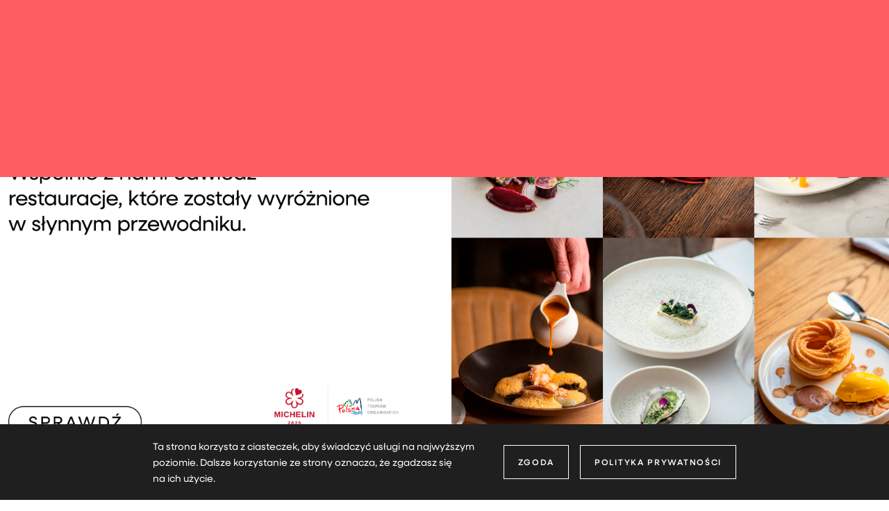

--- FILE ---
content_type: text/html
request_url: https://kukbuk.pl/przepisy/risotto-buraczkowe-z-orzechami-laskowymi/
body_size: 13689
content:
<!DOCTYPE html>
<html data-n-head-ssr lang="pl-PL" data-n-head="%7B%22lang%22:%7B%22ssr%22:%22pl-PL%22%7D%7D">
  <head >
    <title>Risotto buraczkowe z orzechami laskowymi</title><meta data-n-head="ssr" charset="utf-8"><meta data-n-head="ssr" name="viewport" content="width=device-width, initial-scale=1"><meta data-n-head="ssr" name="apple-mobile-web-app-capable" content="yes"><meta data-n-head="ssr" name="apple-mobile-web-app-status-bar-style" content="default"><meta data-n-head="ssr" name="application-name" content="KUKBUK"><meta data-n-head="ssr" name="msapplication-TileColor" content="#2b5797"><meta data-n-head="ssr" name="msapplication-TileImage" content="/mstile-144x144.png"><meta data-n-head="ssr" name="msapplication-square70x70logo" content="/mstile-70x70.png"><meta data-n-head="ssr" name="msapplication-square150x150logo" content="/mstile-150x150.png"><meta data-n-head="ssr" name="msapplication-square310x310logo" content="/mstile-310x310.png"><meta data-n-head="ssr" name="msapplication-wide310x150logo" content="/mstile-310x150.png"><meta data-n-head="ssr" name="theme-color" content="#FFFFFF"><meta data-n-head="ssr" name="google-site-verification" content="x2lBITFSdzCle2YxDuA0_3rT4_TOF_CI0DbGq5YjtSg"><meta data-n-head="ssr" data-hid="og:type" property="og:type" content="website"><meta data-n-head="ssr" data-hid="mobile-web-app-capable" name="mobile-web-app-capable" content="yes"><meta data-n-head="ssr" data-hid="apple-mobile-web-app-title" name="apple-mobile-web-app-title" content="KUKBUK"><meta data-n-head="ssr" data-hid="author" name="author" content="Panowie Programiści"><meta data-n-head="ssr" data-hid="og:site_name" name="og:site_name" property="og:site_name" content="KUKBUK"><meta data-n-head="ssr" data-hid="description" name="description" content="buraczane risotto"><meta data-n-head="ssr" data-hid="og:title" name="og:title" content=""><meta data-n-head="ssr" data-hid="og:description" name="og:description" content=""><meta data-n-head="ssr" data-hid="og:image" property="og:image" content="null"><link data-n-head="ssr" rel="apple-touch-icon-precomposed" sizes="180x180" href="/apple-touch-icon.png"><link data-n-head="ssr" rel="icon" type="image/png" sizes="32x32" href="/favicon-32x32.png"><link data-n-head="ssr" rel="icon" type="image/png" sizes="16x16" href="/favicon-16x16.png"><link data-n-head="ssr" rel="mask-icon" href="/safari-pinned-tab.svg" color="#5bbad5"><link data-n-head="ssr" rel="icon" type="image/x-icon" href="/favicon.ico"><link data-n-head="ssr" rel="preconnect" href="https://backend.kukbuk.pl" crossorigin="anonymous"><link data-n-head="ssr" rel="dns-prefetch" href="https://backend.kukbuk.pl"><link data-n-head="ssr" rel="stylesheet" href="https://use.typekit.net/phx4tis.css"><link data-n-head="ssr" rel="stylesheet" href="https://cdnjs.cloudflare.com/ajax/libs/Swiper/4.4.6/css/swiper.min.css"><link data-n-head="ssr" rel="manifest" href="/_nuxt/manifest.69d7e6e9.json"><link data-n-head="ssr" rel="canonical" data-hid="canonical" href="https://kukbuk.pl/przepisy/risotto-buraczkowe-z-orzechami-laskowymi/"><script data-n-head="ssr" src="https://cdnjs.cloudflare.com/ajax/libs/Swiper/4.4.6/js/swiper.min.js" defer></script><script data-n-head="ssr" src="//www.googletagmanager.com/gtm.js?id=GTM-5C8R9CS&l=dataLayer" async></script><script data-n-head="ssr" type="application/ld+json">{
  "@context": "https://schema.org/",
  "@type": "Recipe",
  "name": "Risotto buraczkowe z orzechami laskowymi",
  "description": "buraczane risotto",
  "image": [
    "https://mediaconvert.kukbuk.pl/k9rrWPfHbSwtbmz_kkqoYBKlIOIbbgPraWTFZFKTAS0/fill/709/841/fp:0.54:0.58/1/aHR0cHM6Ly9tZWRp/YS5rdWtidWsucGwv/bWVkaWEvaW1hZ2Vz/LzIwMjEvMTEtMTcv/Umlzb3R0b193aWRl/bGVjX0FydFpqeXBf/dGluaWZpZWQuanBn.jpg",
    "https://mediaconvert.kukbuk.pl/eIZA1fIFcMoDO8MwXfdiK7PWrYhOMxnkTFSpOeJpJNA/fill/1418/1682/fp:0.54:0.58/1/aHR0cHM6Ly9tZWRp/YS5rdWtidWsucGwv/bWVkaWEvaW1hZ2Vz/LzIwMjEvMTEtMTcv/Umlzb3R0b193aWRl/bGVjX0FydFpqeXBf/dGluaWZpZWQuanBn.jpg"
  ],
  "recipeCategory": "obiad",
  "recipeIngredient": [
    "320 g ryż do risotto",
    "4 średnie burak",
    "2 sztuki szalotka",
    "100 ml białe wytrawne wino",
    "50 g parmezan",
    "50 g pecorino romano",
    "60 g masło",
    "60 g orzechy laskowe",
    " sól i pieprz"
  ],
  "recipeInstructions": [
    {
      "@type": "HowToStep",
      "text": "Buraki nakłuwamy, polewamy oliwą, posypujemy obficie solą, zawijamy w folię aluminiową i pieczemy w 180&deg;C do miękkości. Zajmie to około dw&oacute;ch godzin.\n&nbsp;\nW tym samym piekarniku prażymy posiekane orzechy laskowe - około 10 minut."
    },
    {
      "@type": "HowToStep",
      "text": "W garnku rozgrzewamy oliwę, dodajemy ryż, smażymy około 3 minut. Dodajemy bardzo drobno posiekaną szalotkę, smażymy jeszcze 2 minuty na niewielkim ogniu, aż zmięknie. Wlewamy wino, odparowujemy. Dodajemy kilka chochli bulionu i gotujemy, aż prawie cały wyparuje, po czym znowu dodajemy bulion. Powtarzamy cykl do momentu, w kt&oacute;rym ryż będzie gotowy, ale wciąż nieco al dente - około 20 minut."
    },
    {
      "@type": "HowToStep",
      "text": "Dodajemy obrane, pokrojone w kostkę buraczki, starte sery, masło, dokładnie mieszamy. Smakujemy, doprawiamy solą i pieprzem i w razie potrzeby dodajemy jeszcze nieco bulionu - risotto ma być nieco lejące i bardzo kremowe. Podajemy posypane uprażonymi orzechami laskowymi.\n&nbsp;\n&nbsp;"
    }
  ],
  "keywords": "wegetariańska, jednogarnkowe, buraki, orzechy",
  "datePublished": "2022-01-20T14:55:58.665026"
}</script><link rel="preload" href="/_nuxt/312dede840c9213f0dd4.js" as="script"><link rel="preload" href="/_nuxt/50a7acacc920557d0b18.js" as="script"><link rel="preload" href="/_nuxt/bb9281017781de789177.css" as="style"><link rel="preload" href="/_nuxt/619026f1dea4df5fefd1.js" as="script"><link rel="preload" href="/_nuxt/adda988cca618ca3eeed.css" as="style"><link rel="preload" href="/_nuxt/4ccf04339b6d63c6489f.js" as="script"><link rel="preload" href="/_nuxt/5f5895a816d38303c52b.css" as="style"><link rel="preload" href="/_nuxt/38f2d1238abaa3f35956.js" as="script"><link rel="stylesheet" href="/_nuxt/bb9281017781de789177.css"><link rel="stylesheet" href="/_nuxt/adda988cca618ca3eeed.css"><link rel="stylesheet" href="/_nuxt/5f5895a816d38303c52b.css">
  </head>
  <body class="body--hero-widget" data-n-head="%7B%22class%22:%7B%22ssr%22:%22body--hero-widget%22%7D%7D">
    <noscript data-n-head="ssr" data-hid="gtm-noscript" data-pbody="true"><iframe src="https://www.googletagmanager.com/ns.html?id=GTM-5C8R9CS&l=dataLayer" height="0" width="0" style="display:none;visibility:hidden"></iframe></noscript><div data-server-rendered="true" id="__nuxt"><div class="loader loader--before loader--with-transition" style="--primary-color:#EAF0E1;--secondary-color:#FC5E5F;--link-color:#1f1f1f;" data-v-83d59140><div class="logo-wrap" data-v-83d59140><svg xmlns="http://www.w3.org/2000/svg" xmlns:xlink="http://www.w3.org/1999/xlink" width="308.35" height="90" viewBox="0 0 308.35 49.38" data-v-83d59140><title data-v-83d59140>Kukbuk</title> <g id="Layer_2" data-name="Layer 2" data-v-83d59140><g id="Layer_1-2" data-name="Layer 1" data-v-83d59140><path d="M0,38.07H7.27V27.38l4.57-4.57L23.58,38.07h9.24L17,17.61,32.77,1.72H22.54L7.27,17V1.72H0V38.07Zm55.74,0c9.65,0,16.87-6.85,16.87-16.82V1.72H65.34V21.25c0,5.92-4.1,9.55-9.6,9.55s-9.66-3.63-9.66-9.55V1.72H38.81V21.25c0,10,7.27,16.82,16.93,16.82Zm27.1,0h7.27V27.38l4.57-4.57,11.73,15.26h9.25L99.82,17.61,115.61,1.72H105.38L90.11,17V1.72H82.84V38.07Z" data-v-83d59140></path> <path d="M175.44,38.07c9.66,0,16.88-6.85,16.88-16.82V1.72h-7.27V21.25c0,5.92-4.1,9.55-9.61,9.55s-9.66-3.63-9.66-9.55V1.72h-7.27V21.25c0,10,7.27,16.82,16.93,16.82Zm26.52,0h7.27V27.38l4.57-4.57,11.73,15.26h9.25L218.94,17.61,234.72,1.72H224.49L209.23,17V1.72H202V38.07Z" data-v-83d59140></path> <path fill="#EAF0E1" d="M138.38,18.86A6.25,6.25,0,0,1,140,20.73a12,12,0,0,1,1.26,3.06,16.26,16.26,0,0,1,.51,4.3,17.94,17.94,0,0,1-.46,4.32,12.7,12.7,0,0,1-1.15,3.13,5.72,5.72,0,0,1-1.56,1.89,2.72,2.72,0,0,1-1.61.64h4.16a8.1,8.1,0,0,0,3.51-.77,9,9,0,0,0,2.88-2.14A10.27,10.27,0,0,0,149.5,32a10.48,10.48,0,0,0,.72-3.9,10.74,10.74,0,0,0-.58-3.55,10.51,10.51,0,0,0-1.62-3,8.92,8.92,0,0,0-2.44-2.19,8.19,8.19,0,0,0-3.05-1.12,9.25,9.25,0,0,0,3.69-3.37,9.43,9.43,0,0,0,1.5-5.28,9.23,9.23,0,0,0-.65-3.44,9.22,9.22,0,0,0-1.71-2.83,7.72,7.72,0,0,0-2.57-1.9,7.45,7.45,0,0,0-3.15-.69h-3.32a2.32,2.32,0,0,1,1.44.59A5.85,5.85,0,0,1,139.15,3a10.78,10.78,0,0,1,1,2.78,16,16,0,0,1,.4,3.79,15.53,15.53,0,0,1-.37,3.52,11.82,11.82,0,0,1-.94,2.65,6,6,0,0,1-1.23,1.7,3.13,3.13,0,0,1-1.3.78,2.82,2.82,0,0,1,1.63.64ZM122.79,38.07a1.27,1.27,0,0,0,1.33-1.33V2A1.27,1.27,0,0,0,122.79.71h11.13a1.33,1.33,0,0,0-1,.37,1.27,1.27,0,0,0-.38,1v34.7a1.27,1.27,0,0,0,.38,1,1.33,1.33,0,0,0,1,.37Z" class="letter-b" data-v-83d59140></path> <path fill="#EAF0E1" d="M250.88,24.51a6.6,6.6,0,0,0-6.73,6.8,6.6,6.6,0,0,0,6.73,6.8,6.8,6.8,0,1,0,0-13.6Zm25.71,13.11V16.06a6.12,6.12,0,0,0-.86-3.7,3.66,3.66,0,0,0-3-1.09h-6.07A1.3,1.3,0,0,1,268,12.63V48a1.33,1.33,0,0,1-.38,1,1.31,1.31,0,0,1-1,.38h6.07a3.66,3.66,0,0,0,3-1.09,6.1,6.1,0,0,0,.86-3.7v-7Zm1.78-25a2.67,2.67,0,0,1,1.2-.05,3.15,3.15,0,0,1,1.86.76A5.86,5.86,0,0,1,283,15.49a15.74,15.74,0,0,1,1.06,3.7,33.75,33.75,0,0,1,.47,5.42q0,6.38-1.2,9.31t-3.44,2.94a3.8,3.8,0,0,1-1.48-.3,4.15,4.15,0,0,1-1.31-.9,8.79,8.79,0,0,0,2.15,1.58A6.75,6.75,0,0,0,282,38a10.21,10.21,0,0,0,4.48-.76,9.53,9.53,0,0,0,3.59-2.61,12.26,12.26,0,0,0,2.3-4.28,16.68,16.68,0,0,0,.71-5.74,18.77,18.77,0,0,0-.76-5.53,13.43,13.43,0,0,0-2.09-4.22,9.16,9.16,0,0,0-3.15-2.66,8.56,8.56,0,0,0-3.94-.93,8.85,8.85,0,0,0-3.37.6,20.35,20.35,0,0,0-2.5,1.2,7.11,7.11,0,0,1,1.09-.44ZM307,7.89V1.36a1.35,1.35,0,0,1,.38-1,1.35,1.35,0,0,1,1-.38H297a1.35,1.35,0,0,1,1,.38,1.35,1.35,0,0,1,.38,1V36.75a1.33,1.33,0,0,1-.38,1,1.31,1.31,0,0,1-1,.38h11.32a1.31,1.31,0,0,1-1-.38,1.33,1.33,0,0,1-.38-1V7.89Z" data-v-83d59140></path></g></g></svg></div></div><div id="__layout"><div style="--primary-color:#EAF0E1;--secondary-color:#FC5E5F;--link-color:#1f1f1f;" data-v-6a4ba17a><div id="appLoader" class="app-loader" style="background:#FC5E5F;" data-v-6e2c4cec data-v-6a4ba17a><div class="logo-wrap" data-v-6e2c4cec><svg xmlns="http://www.w3.org/2000/svg" xmlns:xlink="http://www.w3.org/1999/xlink" width="308.35" height="90" viewBox="0 0 308.35 49.38" data-v-6e2c4cec><title data-v-6e2c4cec>Kukbuk</title> <g id="Layer_2" data-name="Layer 2" data-v-6e2c4cec><g id="Layer_1-2" data-name="Layer 1" data-v-6e2c4cec><path d="M0,38.07H7.27V27.38l4.57-4.57L23.58,38.07h9.24L17,17.61,32.77,1.72H22.54L7.27,17V1.72H0V38.07Zm55.74,0c9.65,0,16.87-6.85,16.87-16.82V1.72H65.34V21.25c0,5.92-4.1,9.55-9.6,9.55s-9.66-3.63-9.66-9.55V1.72H38.81V21.25c0,10,7.27,16.82,16.93,16.82Zm27.1,0h7.27V27.38l4.57-4.57,11.73,15.26h9.25L99.82,17.61,115.61,1.72H105.38L90.11,17V1.72H82.84V38.07Z" data-v-6e2c4cec></path> <path d="M175.44,38.07c9.66,0,16.88-6.85,16.88-16.82V1.72h-7.27V21.25c0,5.92-4.1,9.55-9.61,9.55s-9.66-3.63-9.66-9.55V1.72h-7.27V21.25c0,10,7.27,16.82,16.93,16.82Zm26.52,0h7.27V27.38l4.57-4.57,11.73,15.26h9.25L218.94,17.61,234.72,1.72H224.49L209.23,17V1.72H202V38.07Z" data-v-6e2c4cec></path> <path fill="#EAF0E1" d="M138.38,18.86A6.25,6.25,0,0,1,140,20.73a12,12,0,0,1,1.26,3.06,16.26,16.26,0,0,1,.51,4.3,17.94,17.94,0,0,1-.46,4.32,12.7,12.7,0,0,1-1.15,3.13,5.72,5.72,0,0,1-1.56,1.89,2.72,2.72,0,0,1-1.61.64h4.16a8.1,8.1,0,0,0,3.51-.77,9,9,0,0,0,2.88-2.14A10.27,10.27,0,0,0,149.5,32a10.48,10.48,0,0,0,.72-3.9,10.74,10.74,0,0,0-.58-3.55,10.51,10.51,0,0,0-1.62-3,8.92,8.92,0,0,0-2.44-2.19,8.19,8.19,0,0,0-3.05-1.12,9.25,9.25,0,0,0,3.69-3.37,9.43,9.43,0,0,0,1.5-5.28,9.23,9.23,0,0,0-.65-3.44,9.22,9.22,0,0,0-1.71-2.83,7.72,7.72,0,0,0-2.57-1.9,7.45,7.45,0,0,0-3.15-.69h-3.32a2.32,2.32,0,0,1,1.44.59A5.85,5.85,0,0,1,139.15,3a10.78,10.78,0,0,1,1,2.78,16,16,0,0,1,.4,3.79,15.53,15.53,0,0,1-.37,3.52,11.82,11.82,0,0,1-.94,2.65,6,6,0,0,1-1.23,1.7,3.13,3.13,0,0,1-1.3.78,2.82,2.82,0,0,1,1.63.64ZM122.79,38.07a1.27,1.27,0,0,0,1.33-1.33V2A1.27,1.27,0,0,0,122.79.71h11.13a1.33,1.33,0,0,0-1,.37,1.27,1.27,0,0,0-.38,1v34.7a1.27,1.27,0,0,0,.38,1,1.33,1.33,0,0,0,1,.37Z" class="letter-b" data-v-6e2c4cec></path> <path fill="#EAF0E1" d="M250.88,24.51a6.6,6.6,0,0,0-6.73,6.8,6.6,6.6,0,0,0,6.73,6.8,6.8,6.8,0,1,0,0-13.6Zm25.71,13.11V16.06a6.12,6.12,0,0,0-.86-3.7,3.66,3.66,0,0,0-3-1.09h-6.07A1.3,1.3,0,0,1,268,12.63V48a1.33,1.33,0,0,1-.38,1,1.31,1.31,0,0,1-1,.38h6.07a3.66,3.66,0,0,0,3-1.09,6.1,6.1,0,0,0,.86-3.7v-7Zm1.78-25a2.67,2.67,0,0,1,1.2-.05,3.15,3.15,0,0,1,1.86.76A5.86,5.86,0,0,1,283,15.49a15.74,15.74,0,0,1,1.06,3.7,33.75,33.75,0,0,1,.47,5.42q0,6.38-1.2,9.31t-3.44,2.94a3.8,3.8,0,0,1-1.48-.3,4.15,4.15,0,0,1-1.31-.9,8.79,8.79,0,0,0,2.15,1.58A6.75,6.75,0,0,0,282,38a10.21,10.21,0,0,0,4.48-.76,9.53,9.53,0,0,0,3.59-2.61,12.26,12.26,0,0,0,2.3-4.28,16.68,16.68,0,0,0,.71-5.74,18.77,18.77,0,0,0-.76-5.53,13.43,13.43,0,0,0-2.09-4.22,9.16,9.16,0,0,0-3.15-2.66,8.56,8.56,0,0,0-3.94-.93,8.85,8.85,0,0,0-3.37.6,20.35,20.35,0,0,0-2.5,1.2,7.11,7.11,0,0,1,1.09-.44ZM307,7.89V1.36a1.35,1.35,0,0,1,.38-1,1.35,1.35,0,0,1,1-.38H297a1.35,1.35,0,0,1,1,.38,1.35,1.35,0,0,1,.38,1V36.75a1.33,1.33,0,0,1-.38,1,1.31,1.31,0,0,1-1,.38h11.32a1.31,1.31,0,0,1-1-.38,1.33,1.33,0,0,1-.38-1V7.89Z" data-v-6e2c4cec></path></g></g></svg></div></div> <!----> <div class="global-hero-widget" data-v-1e4dd33b data-v-6a4ba17a><a href="https://kukbuk.pl/cykle/dokad-prowadzi-nas-przewodnik-michelin/" target="_self" rel="noopener" class="widget hero-widget" data-v-1e4dd33b><div class="img-wrap" data-v-1e4dd33b><img src="https://media.kukbuk.pl/media/images/2025/12-08/POT24_baner_6912_x_3456_2.jpg" alt="" decoding="async" data-object-fit="cover" class="img" data-v-1e4dd33b></div> <div class="content" data-v-1e4dd33b><!----> <div class="text-wrap" data-v-1e4dd33b><!----> <!----></div></div> <!----></a> <div class="arrow-wrap" data-v-1e4dd33b><svg id="Layer_1" data-name="Layer 1" xmlns="http://www.w3.org/2000/svg" viewBox="0 0 50 50" width="49" height="49" class="arrow arrow-desktop svg--primary" data-v-1e4dd33b><circle cx="25" cy="25" r="24.5" fill="none" stroke-miterlimit="10"></circle> <polyline fill="none" stroke-linecap="round" stroke-width="2px" stroke-miterlimit="10" points="16.75 22.75 24.75 31.75 32.75 22.75"></polyline></svg> <svg width="18" height="12" viewBox="0 0 12 8" fill="none" xmlns="http://www.w3.org/2000/svg" class="arrow arrow-mobile" data-v-1e4dd33b><path d="M1 1L5.84216 6L11 1" stroke-width="2" class="svg--primary" style="fill: none;"></path></svg></div></div> <div class="full-nav" data-v-c671ecd6 data-v-6a4ba17a><nav class="nav" data-v-1273c9b1 data-v-c671ecd6><div class="gradient-box" data-v-1273c9b1></div> <div data-v-1273c9b1><a href="/o-nas/" class="nav__link about md-up" data-v-1273c9b1><span class="hover-underline" data-v-1273c9b1>
        O nas
      </span></a> <a href="https://www.instagram.com/kukbuk_official/?hl=pl" target="_blank" rel="noopener nofollow" class="nav__link social md-up" data-v-1273c9b1><img src="/icons/insta.svg" alt="Instagram" width="18" height="19" data-v-1273c9b1></a> <a href="https://www.youtube.com/@KUKBUK_Magazyn" target="_blank" rel="noopener nofollow" class="nav__link social md-up" data-v-1273c9b1><img src="/icons/yt.svg" alt="YouTube" width="18" height="19" data-v-1273c9b1></a> <a href="https://www.facebook.com/kukbuk/" target="_blank" rel="noopener nofollow" class="nav__link social md-up" data-v-1273c9b1><img src="/icons/fb-round.svg" alt="Facebook" width="18" height="19" data-v-1273c9b1></a> <a href="https://www.tiktok.com/@kukbukofficial" target="_blank" rel="noopener nofollow" class="nav__link social md-up" data-v-1273c9b1><img src="/icons/tt.svg" alt="TikTok" width="18" height="19" data-v-1273c9b1></a> <a href="/" class="logo nuxt-link-active" data-v-1273c9b1><svg xmlns="http://www.w3.org/2000/svg" viewBox="0 0 308.35 49.38" height="25" width="156" class="logo-svg logo-svg--primary" data-v-31be407a><title data-v-31be407a>Kukbuk</title> <g id="Layer_2" data-name="Layer 2" data-v-31be407a><g id="Layer_1-2" data-name="Layer 1" data-v-31be407a><path d="M0,38.07H7.27V27.38l4.57-4.57L23.58,38.07h9.24L17,17.61,32.77,1.72H22.54L7.27,17V1.72H0V38.07Zm55.74,0c9.65,0,16.87-6.85,16.87-16.82V1.72H65.34V21.25c0,5.92-4.1,9.55-9.6,9.55s-9.66-3.63-9.66-9.55V1.72H38.81V21.25c0,10,7.27,16.82,16.93,16.82Zm27.1,0h7.27V27.38l4.57-4.57,11.73,15.26h9.25L99.82,17.61,115.61,1.72H105.38L90.11,17V1.72H82.84V38.07Z" data-v-31be407a></path> <path d="M175.44,38.07c9.66,0,16.88-6.85,16.88-16.82V1.72h-7.27V21.25c0,5.92-4.1,9.55-9.61,9.55s-9.66-3.63-9.66-9.55V1.72h-7.27V21.25c0,10,7.27,16.82,16.93,16.82Zm26.52,0h7.27V27.38l4.57-4.57,11.73,15.26h9.25L218.94,17.61,234.72,1.72H224.49L209.23,17V1.72H202V38.07Z" data-v-31be407a></path> <path d="M138.38,18.86A6.25,6.25,0,0,1,140,20.73a12,12,0,0,1,1.26,3.06,16.26,16.26,0,0,1,.51,4.3,17.94,17.94,0,0,1-.46,4.32,12.7,12.7,0,0,1-1.15,3.13,5.72,5.72,0,0,1-1.56,1.89,2.72,2.72,0,0,1-1.61.64h4.16a8.1,8.1,0,0,0,3.51-.77,9,9,0,0,0,2.88-2.14A10.27,10.27,0,0,0,149.5,32a10.48,10.48,0,0,0,.72-3.9,10.74,10.74,0,0,0-.58-3.55,10.51,10.51,0,0,0-1.62-3,8.92,8.92,0,0,0-2.44-2.19,8.19,8.19,0,0,0-3.05-1.12,9.25,9.25,0,0,0,3.69-3.37,9.43,9.43,0,0,0,1.5-5.28,9.23,9.23,0,0,0-.65-3.44,9.22,9.22,0,0,0-1.71-2.83,7.72,7.72,0,0,0-2.57-1.9,7.45,7.45,0,0,0-3.15-.69h-3.32a2.32,2.32,0,0,1,1.44.59A5.85,5.85,0,0,1,139.15,3a10.78,10.78,0,0,1,1,2.78,16,16,0,0,1,.4,3.79,15.53,15.53,0,0,1-.37,3.52,11.82,11.82,0,0,1-.94,2.65,6,6,0,0,1-1.23,1.7,3.13,3.13,0,0,1-1.3.78,2.82,2.82,0,0,1,1.63.64ZM122.79,38.07a1.27,1.27,0,0,0,1.33-1.33V2A1.27,1.27,0,0,0,122.79.71h11.13a1.33,1.33,0,0,0-1,.37,1.27,1.27,0,0,0-.38,1v34.7a1.27,1.27,0,0,0,.38,1,1.33,1.33,0,0,0,1,.37Z" class="filled" data-v-31be407a></path> <path d="M250.88,24.51a6.6,6.6,0,0,0-6.73,6.8,6.6,6.6,0,0,0,6.73,6.8,6.8,6.8,0,1,0,0-13.6Zm25.71,13.11V16.06a6.12,6.12,0,0,0-.86-3.7,3.66,3.66,0,0,0-3-1.09h-6.07A1.3,1.3,0,0,1,268,12.63V48a1.33,1.33,0,0,1-.38,1,1.31,1.31,0,0,1-1,.38h6.07a3.66,3.66,0,0,0,3-1.09,6.1,6.1,0,0,0,.86-3.7v-7Zm1.78-25a2.67,2.67,0,0,1,1.2-.05,3.15,3.15,0,0,1,1.86.76A5.86,5.86,0,0,1,283,15.49a15.74,15.74,0,0,1,1.06,3.7,33.75,33.75,0,0,1,.47,5.42q0,6.38-1.2,9.31t-3.44,2.94a3.8,3.8,0,0,1-1.48-.3,4.15,4.15,0,0,1-1.31-.9,8.79,8.79,0,0,0,2.15,1.58A6.75,6.75,0,0,0,282,38a10.21,10.21,0,0,0,4.48-.76,9.53,9.53,0,0,0,3.59-2.61,12.26,12.26,0,0,0,2.3-4.28,16.68,16.68,0,0,0,.71-5.74,18.77,18.77,0,0,0-.76-5.53,13.43,13.43,0,0,0-2.09-4.22,9.16,9.16,0,0,0-3.15-2.66,8.56,8.56,0,0,0-3.94-.93,8.85,8.85,0,0,0-3.37.6,20.35,20.35,0,0,0-2.5,1.2,7.11,7.11,0,0,1,1.09-.44ZM307,7.89V1.36a1.35,1.35,0,0,1,.38-1,1.35,1.35,0,0,1,1-.38H297a1.35,1.35,0,0,1,1,.38,1.35,1.35,0,0,1,.38,1V36.75a1.33,1.33,0,0,1-.38,1,1.31,1.31,0,0,1-1,.38h11.32a1.31,1.31,0,0,1-1-.38,1.33,1.33,0,0,1-.38-1V7.89Z" class="filled" data-v-31be407a></path></g></g></svg></a></div> <div data-v-1273c9b1><button class="nav__link search" data-v-1273c9b1><span class="search__text hover-underline" data-v-1273c9b1>Szukaj</span> <svg xmlns="http://www.w3.org/2000/svg" width="17" height="17" viewBox="0 0 17 17" class="search__icon find--black" data-v-a7b0d8c6 data-v-1273c9b1><path fill-rule="evenodd" d="M10.032 12.307a5.254 5.254 0 0 1-3.74-1.57c-.002 0-.002-.005-.003-.005-.003 0-.006-.005-.008-.005a5.532 5.532 0 0 1-1.595-3.896c0-3.024 2.399-5.481 5.346-5.481 2.948 0 5.346 2.457 5.346 5.48 0 3.02-2.398 5.477-5.346 5.477zm0-12.307C6.36 0 3.37 3.064 3.37 6.83a6.9 6.9 0 0 0 1.541 4.36L.366 15.849a.686.686 0 0 0 0 .954c.128.13.297.198.466.198a.653.653 0 0 0 .465-.198l4.552-4.666a6.53 6.53 0 0 0 4.183 1.52c3.675 0 6.663-3.064 6.663-6.825C16.695 3.064 13.707 0 10.032 0z" data-v-a7b0d8c6></path></svg></button> <a href="/moje-konto/login/?back=%2Fprzepisy%2Frisotto-buraczkowe-z-orzechami-laskowymi%2F" class="nav__link account" data-v-1273c9b1><svg width="15px" height="21px" viewBox="0 0 15 21" version="1.1" xmlns="http://www.w3.org/2000/svg" xmlns:xlink="http://www.w3.org/1999/xlink" class="svg account__icon" data-v-4bd24cc8 data-v-1273c9b1><title data-v-4bd24cc8>Zaloguj się</title> <g id="Dsktp" stroke="none" stroke-width="1" fill="none" fill-rule="evenodd" data-v-4bd24cc8><g id="09" transform="translate(-1137.000000, -10.000000)" stroke="#101010" stroke-width="1.5" data-v-4bd24cc8><g id="Group-2" transform="translate(1138.000000, 11.000000)" data-v-4bd24cc8><path id="Path" d="M13,19 L0,19 L0,14.8571909 C0,11.6223537 2.75671285,9 6.15729048,9 C9.55786812,9 12.314581,11.6223537 12.314581,14.8571909 L12.314581,16.212231" transform="translate(6.500000, 14.000000) scale(-1, 1) translate(-6.500000, -14.000000) " data-v-4bd24cc8></path> <circle id="Oval" cx="6.5" cy="3.5" r="3.5" data-v-4bd24cc8></circle></g></g></g></svg></a> <a href="/przeczytaj-pozniej/" title="Przeczytaj później" class="nav__link favourite" data-v-1273c9b1><svg xmlns="http://www.w3.org/2000/svg" viewBox="0 12.54 11.66 16.84" id="link-to-favourite-icon" class="svg favourite__icon svg--black" data-v-d50296dc data-v-1273c9b1><title data-v-d50296dc>Przeczytaj później</title> <rect x="0.87" width="9.91" height="13.71" class="underlay-desktop desktop" data-v-d50296dc></rect> <path fill="#FFFFFF" d="M10.7,16.81,5.93,12,1.17,16.82A1,1,0,0,1,.8,17H11a.71.71,0,0,1-.34-.18Z" transform="translate(-0.12 12.34)" class="desktop" data-v-d50296dc></path> <path fill="#FFFFFF" fill-rule="evenodd" d="M2.35,0H.14V2.35A3,3,0,0,1,.78.68,2,2,0,0,1,2.35,0Z" transform="translate(-0.12 12.34)" class="desktop" data-v-d50296dc></path> <path fill-rule="evenodd" d="M6,10.35a.59.59,0,0,1,.44.19l4.13,4.19V2.52a1.15,1.15,0,0,0-.27-.84,1.38,1.38,0,0,0-1-.3H2.35a.81.81,0,0,0-.65.25,1.78,1.78,0,0,0-.31,1.06v12l4.13-4.19A.61.61,0,0,1,6,10.35Zm-4.56,6h0Zm9.33.5L6,12,1.19,16.81a.59.59,0,0,1-.69.13.71.71,0,0,1-.38-.63V2.72a3.25,3.25,0,0,1,.66-2A2,2,0,0,1,2.35,0H9.16A2.58,2.58,0,0,1,11.1.67a2.49,2.49,0,0,1,.68,1.85V16.31a.69.69,0,0,1-.38.63.54.54,0,0,1-.25.06.59.59,0,0,1-.43-.19Z" transform="translate(-0.12 12.34)" data-v-d50296dc></path> <path fill-rule="evenodd" transform="translate(-0.06 12.34)" d="M5.9,10.6c0.2,0,0.3,0.1,0.5,0.2l4.3,4.4V2.4c0-0.4-0.1-0.7-0.3-0.9c-0.3-0.3-0.9-0.3-1.1-0.3c0,0,0,0-0.1,0H2.2c-0.3,0-0.5,0.1-0.7,0.3c-0.3,0.3-0.3,1-0.3,1.1v12.6l4.3-4.4C5.6,10.7,5.8,10.6,5.9,10.6L5.9,10.6z" class="underlay-mobile mobile" data-v-d50296dc></path> <path fill="#FFFFFF" fill-rule="evenodd" d="M9.52,0A2.46,2.46,0,0,1,11.1.66a2.52,2.52,0,0,1,.68,1.86V0Z" transform="translate(-0.12 12.34)" class="desktop" data-v-d50296dc></path></svg></a> <button class="nav__link cart" data-v-1273c9b1><svg xmlns="http://www.w3.org/2000/svg" width="20" height="19" viewBox="0 0 20 19" class="cart__icon cart--black" data-v-4ec19602 data-v-1273c9b1><path fill-rule="nonzero" d="M6 17.5c0 .827.673 1.5 1.5 1.5S9 18.327 9 17.5 8.327 16 7.5 16 6 16.673 6 17.5zm1.5-.5a.5.5 0 1 1-.001 1.001A.5.5 0 0 1 7.5 17zM13 17.5c0 .827.673 1.5 1.5 1.5s1.5-.673 1.5-1.5-.673-1.5-1.5-1.5-1.5.673-1.5 1.5zm1.5-.5a.5.5 0 1 1-.001 1.001A.5.5 0 0 1 14.5 17zM3.793.895H.283v1.208h2.504L4.85 16h12.223v-1.209H5.855l-.18-1.208h11.848L20 3.874H4.235L3.793.894zM18.48 5.083l-1.86 7.291H5.496L4.414 5.083H18.48z" data-v-4ec19602></path></svg> <!----></button> <div class="menu" data-v-1273c9b1><svg xmlns="http://www.w3.org/2000/svg" width="23" height="22" viewBox="0 0 23 22" class="burger menu__icon menu__icon-open burger--black" data-v-171e11a3 data-v-1273c9b1><g fill="none" fill-rule="evenodd" data-v-171e11a3><g stroke-linecap="square" stroke-width="2" data-v-171e11a3><path d="M.5 1.5h22M.5 10h22M.5 18.5h22" data-v-171e11a3></path></g></g></svg></div></div></nav> <div class="logo container" data-v-1f218f64 data-v-c671ecd6><a href="/" class="link nuxt-link-active" data-v-1f218f64><svg xmlns="http://www.w3.org/2000/svg" viewBox="0 0 308.35 49.38" width="344" height="55" class="logo-svg logo-svg--primary logo-svg--hoverable" data-v-31be407a><title data-v-31be407a>Kukbuk</title> <g id="Layer_2" data-name="Layer 2" data-v-31be407a><g id="Layer_1-2" data-name="Layer 1" data-v-31be407a><path d="M0,38.07H7.27V27.38l4.57-4.57L23.58,38.07h9.24L17,17.61,32.77,1.72H22.54L7.27,17V1.72H0V38.07Zm55.74,0c9.65,0,16.87-6.85,16.87-16.82V1.72H65.34V21.25c0,5.92-4.1,9.55-9.6,9.55s-9.66-3.63-9.66-9.55V1.72H38.81V21.25c0,10,7.27,16.82,16.93,16.82Zm27.1,0h7.27V27.38l4.57-4.57,11.73,15.26h9.25L99.82,17.61,115.61,1.72H105.38L90.11,17V1.72H82.84V38.07Z" data-v-31be407a></path> <path d="M175.44,38.07c9.66,0,16.88-6.85,16.88-16.82V1.72h-7.27V21.25c0,5.92-4.1,9.55-9.61,9.55s-9.66-3.63-9.66-9.55V1.72h-7.27V21.25c0,10,7.27,16.82,16.93,16.82Zm26.52,0h7.27V27.38l4.57-4.57,11.73,15.26h9.25L218.94,17.61,234.72,1.72H224.49L209.23,17V1.72H202V38.07Z" data-v-31be407a></path> <path d="M138.38,18.86A6.25,6.25,0,0,1,140,20.73a12,12,0,0,1,1.26,3.06,16.26,16.26,0,0,1,.51,4.3,17.94,17.94,0,0,1-.46,4.32,12.7,12.7,0,0,1-1.15,3.13,5.72,5.72,0,0,1-1.56,1.89,2.72,2.72,0,0,1-1.61.64h4.16a8.1,8.1,0,0,0,3.51-.77,9,9,0,0,0,2.88-2.14A10.27,10.27,0,0,0,149.5,32a10.48,10.48,0,0,0,.72-3.9,10.74,10.74,0,0,0-.58-3.55,10.51,10.51,0,0,0-1.62-3,8.92,8.92,0,0,0-2.44-2.19,8.19,8.19,0,0,0-3.05-1.12,9.25,9.25,0,0,0,3.69-3.37,9.43,9.43,0,0,0,1.5-5.28,9.23,9.23,0,0,0-.65-3.44,9.22,9.22,0,0,0-1.71-2.83,7.72,7.72,0,0,0-2.57-1.9,7.45,7.45,0,0,0-3.15-.69h-3.32a2.32,2.32,0,0,1,1.44.59A5.85,5.85,0,0,1,139.15,3a10.78,10.78,0,0,1,1,2.78,16,16,0,0,1,.4,3.79,15.53,15.53,0,0,1-.37,3.52,11.82,11.82,0,0,1-.94,2.65,6,6,0,0,1-1.23,1.7,3.13,3.13,0,0,1-1.3.78,2.82,2.82,0,0,1,1.63.64ZM122.79,38.07a1.27,1.27,0,0,0,1.33-1.33V2A1.27,1.27,0,0,0,122.79.71h11.13a1.33,1.33,0,0,0-1,.37,1.27,1.27,0,0,0-.38,1v34.7a1.27,1.27,0,0,0,.38,1,1.33,1.33,0,0,0,1,.37Z" class="filled" data-v-31be407a></path> <path d="M250.88,24.51a6.6,6.6,0,0,0-6.73,6.8,6.6,6.6,0,0,0,6.73,6.8,6.8,6.8,0,1,0,0-13.6Zm25.71,13.11V16.06a6.12,6.12,0,0,0-.86-3.7,3.66,3.66,0,0,0-3-1.09h-6.07A1.3,1.3,0,0,1,268,12.63V48a1.33,1.33,0,0,1-.38,1,1.31,1.31,0,0,1-1,.38h6.07a3.66,3.66,0,0,0,3-1.09,6.1,6.1,0,0,0,.86-3.7v-7Zm1.78-25a2.67,2.67,0,0,1,1.2-.05,3.15,3.15,0,0,1,1.86.76A5.86,5.86,0,0,1,283,15.49a15.74,15.74,0,0,1,1.06,3.7,33.75,33.75,0,0,1,.47,5.42q0,6.38-1.2,9.31t-3.44,2.94a3.8,3.8,0,0,1-1.48-.3,4.15,4.15,0,0,1-1.31-.9,8.79,8.79,0,0,0,2.15,1.58A6.75,6.75,0,0,0,282,38a10.21,10.21,0,0,0,4.48-.76,9.53,9.53,0,0,0,3.59-2.61,12.26,12.26,0,0,0,2.3-4.28,16.68,16.68,0,0,0,.71-5.74,18.77,18.77,0,0,0-.76-5.53,13.43,13.43,0,0,0-2.09-4.22,9.16,9.16,0,0,0-3.15-2.66,8.56,8.56,0,0,0-3.94-.93,8.85,8.85,0,0,0-3.37.6,20.35,20.35,0,0,0-2.5,1.2,7.11,7.11,0,0,1,1.09-.44ZM307,7.89V1.36a1.35,1.35,0,0,1,.38-1,1.35,1.35,0,0,1,1-.38H297a1.35,1.35,0,0,1,1,.38,1.35,1.35,0,0,1,.38,1V36.75a1.33,1.33,0,0,1-.38,1,1.31,1.31,0,0,1-1,.38h11.32a1.31,1.31,0,0,1-1-.38,1.33,1.33,0,0,1-.38-1V7.89Z" class="filled" data-v-31be407a></path></g></g></svg></a></div> <div data-v-44f601e0 data-v-c671ecd6><!----> <div class="menu-wrap-1 desktop" data-v-d4e054fe data-v-44f601e0><div class="menu-wrap-2 menu-wrap-2--animated menu-wrap-2--rolled" data-v-d4e054fe><menu class="menu" style="margin-right:0px;" data-v-d4e054fe><li class="item" data-v-d4e054fe><a href="/gotowanie/" target="_self" class="item__link item__link--first" data-v-d4e054fe>
          PRZEPISY
        </a></li><li class="item line" data-v-d4e054fe><!----></li><li class="item" data-v-d4e054fe><a href="/artykuly/" target="_self" class="item__link" data-v-d4e054fe>
          ARTYKUŁY
        </a></li><li class="item line" data-v-d4e054fe><!----></li><li class="item" data-v-d4e054fe><a href="/miejsca/" target="_self" class="item__link" data-v-d4e054fe>
          MIEJSCA
        </a></li><li class="item line" data-v-d4e054fe><!----></li><li class="item" data-v-d4e054fe><a href="/kb-wino/" target="_self" class="item__link" data-v-d4e054fe>
          WINO
        </a></li><li class="item line" data-v-d4e054fe><!----></li><li class="item" data-v-d4e054fe><a href="/spirits/" target="_self" class="item__link" data-v-d4e054fe>
          SPIRITS
        </a></li><li class="item line" data-v-d4e054fe><!----></li><li class="item" data-v-d4e054fe><a href="/ebooki/" target="_self" class="item__link" data-v-d4e054fe>
          E-BOOKI
        </a></li><li class="item line" data-v-d4e054fe><!----></li><li class="item" data-v-d4e054fe><a href="/sklep/" target="_self" class="item__link" data-v-d4e054fe>
          SKLEP
        </a></li><li class="item line" data-v-d4e054fe><!----></li><li class="item" data-v-d4e054fe><a href="https://kukbuk.ck.page/kukbukspirits" target="_self" rel="noopener" class="item__link item__link--last" data-v-d4e054fe>
          NEWSLETTER SPIRITS
        </a></li></menu> <!----></div></div></div></div> <!----> <!----> <main class="content-animation" data-v-6a4ba17a><div data-v-6a4ba17a><!----> <header class="container" data-v-5fc20e53 data-v-02cdbcac><div class="img-wrap" data-v-5fc20e53><!----> <img src="https://mediaconvert.kukbuk.pl/eIZA1fIFcMoDO8MwXfdiK7PWrYhOMxnkTFSpOeJpJNA/fill/1418/1682/fp:0.54:0.58/1/aHR0cHM6Ly9tZWRp/YS5rdWtidWsucGwv/bWVkaWEvaW1hZ2Vz/LzIwMjEvMTEtMTcv/Umlzb3R0b193aWRl/bGVjX0FydFpqeXBf/dGluaWZpZWQuanBn.jpg" alt="risotto z burakami, risotto, idealne risotto, jak zrobić risotto" srcset="https://mediaconvert.kukbuk.pl/k9rrWPfHbSwtbmz_kkqoYBKlIOIbbgPraWTFZFKTAS0/fill/709/841/fp:0.54:0.58/1/aHR0cHM6Ly9tZWRp/YS5rdWtidWsucGwv/bWVkaWEvaW1hZ2Vz/LzIwMjEvMTEtMTcv/Umlzb3R0b193aWRl/bGVjX0FydFpqeXBf/dGluaWZpZWQuanBn.jpg 709w,
                https://mediaconvert.kukbuk.pl/eIZA1fIFcMoDO8MwXfdiK7PWrYhOMxnkTFSpOeJpJNA/fill/1418/1682/fp:0.54:0.58/1/aHR0cHM6Ly9tZWRp/YS5rdWtidWsucGwv/bWVkaWEvaW1hZ2Vz/LzIwMjEvMTEtMTcv/Umlzb3R0b193aWRl/bGVjX0FydFpqeXBf/dGluaWZpZWQuanBn.jpg 1418w" sizes="(max-width: 1169px) 100vw, 50vw" data-object-fit="cover" class="img" style="object-position:50% 57.99999999999999%;" data-v-5fc20e53> <div class="gradient-box" data-v-5fc20e53></div> <!----> </div> <div data-category="przepisy" class="heading" data-v-5fc20e53 data-v-02cdbcac><h1 data-v-5fc20e53 data-v-02cdbcac>Risotto buraczkowe z orzechami laskowymi</h1> <div class="icon custom-hover" data-v-5fc20e53 data-v-02cdbcac><svg xmlns="http://www.w3.org/2000/svg" viewBox="0 12.54 11.66 16.84" class="svg svg--primary" data-v-d50296dc data-v-02cdbcac><title data-v-d50296dc>Dodaj do 'Przeczytaj później'</title> <rect x="0.87" width="9.91" height="13.71" class="underlay-desktop desktop" data-v-d50296dc></rect> <path fill="#FFFFFF" d="M10.7,16.81,5.93,12,1.17,16.82A1,1,0,0,1,.8,17H11a.71.71,0,0,1-.34-.18Z" transform="translate(-0.12 12.34)" class="desktop" data-v-d50296dc></path> <path fill="#FFFFFF" fill-rule="evenodd" d="M2.35,0H.14V2.35A3,3,0,0,1,.78.68,2,2,0,0,1,2.35,0Z" transform="translate(-0.12 12.34)" class="desktop" data-v-d50296dc></path> <path fill-rule="evenodd" d="M6,10.35a.59.59,0,0,1,.44.19l4.13,4.19V2.52a1.15,1.15,0,0,0-.27-.84,1.38,1.38,0,0,0-1-.3H2.35a.81.81,0,0,0-.65.25,1.78,1.78,0,0,0-.31,1.06v12l4.13-4.19A.61.61,0,0,1,6,10.35Zm-4.56,6h0Zm9.33.5L6,12,1.19,16.81a.59.59,0,0,1-.69.13.71.71,0,0,1-.38-.63V2.72a3.25,3.25,0,0,1,.66-2A2,2,0,0,1,2.35,0H9.16A2.58,2.58,0,0,1,11.1.67a2.49,2.49,0,0,1,.68,1.85V16.31a.69.69,0,0,1-.38.63.54.54,0,0,1-.25.06.59.59,0,0,1-.43-.19Z" transform="translate(-0.12 12.34)" data-v-d50296dc></path> <path fill-rule="evenodd" transform="translate(-0.06 12.34)" d="M5.9,10.6c0.2,0,0.3,0.1,0.5,0.2l4.3,4.4V2.4c0-0.4-0.1-0.7-0.3-0.9c-0.3-0.3-0.9-0.3-1.1-0.3c0,0,0,0-0.1,0H2.2c-0.3,0-0.5,0.1-0.7,0.3c-0.3,0.3-0.3,1-0.3,1.1v12.6l4.3-4.4C5.6,10.7,5.8,10.6,5.9,10.6L5.9,10.6z" class="underlay-mobile mobile" data-v-d50296dc></path> <path fill="#FFFFFF" fill-rule="evenodd" d="M9.52,0A2.46,2.46,0,0,1,11.1.66a2.52,2.52,0,0,1,.68,1.86V0Z" transform="translate(-0.12 12.34)" class="desktop" data-v-d50296dc></path></svg></div></div> <div class="scroll-down-wrap" data-v-5fc20e53><div class="scroll-down" data-v-5fc20e53><svg width="12" height="8" viewBox="0 0 12 8" fill="none" xmlns="http://www.w3.org/2000/svg" class="scroll-down-img" data-v-5fc20e53><path d="M1 1L5.84216 6L11 1" stroke-width="2" class="svg--primary" style="fill: none;"></path></svg></div></div>  <div class="description" data-v-74558260 data-v-02cdbcac><div class="time" data-v-74558260><img src="/icons/cook.svg" alt="Czas przygotowania" width="27" height="30" data-v-74558260> <span class="time__text" data-v-74558260>
      czas przygotowania: <span data-v-74558260>30 minut</span></span></div> <div class="details" data-v-74558260><div class="diet" data-v-74558260><span data-v-74558260>
        typ diety: <strong data-v-74558260>wegetariańska</strong></span></div> <div class="meal" data-v-74558260><span data-v-74558260>
        typ posiłku: <strong data-v-74558260>obiad</strong></span></div></div></div> <dl class="ingredients anchor-container" data-v-110ffd66 data-v-02cdbcac><div class="ingredient" data-v-110ffd66><dt class="name" data-v-110ffd66>ryż do risotto</dt> <dd class="quantity" data-v-110ffd66>320 g</dd></div><div class="ingredient" data-v-110ffd66><dt class="name" data-v-110ffd66>burak</dt> <dd class="quantity" data-v-110ffd66>4 średnie</dd></div><div class="ingredient" data-v-110ffd66><dt class="name" data-v-110ffd66>szalotka</dt> <dd class="quantity" data-v-110ffd66>2 sztuki</dd></div><div class="ingredient" data-v-110ffd66><dt class="name" data-v-110ffd66>białe wytrawne wino</dt> <dd class="quantity" data-v-110ffd66>100 ml</dd></div><div class="ingredient" data-v-110ffd66><dt class="name" data-v-110ffd66>parmezan</dt> <dd class="quantity" data-v-110ffd66>50 g</dd></div><div class="ingredient" data-v-110ffd66><dt class="name" data-v-110ffd66>pecorino romano</dt> <dd class="quantity" data-v-110ffd66>50 g</dd></div><div class="ingredient" data-v-110ffd66><dt class="name" data-v-110ffd66>masło</dt> <dd class="quantity" data-v-110ffd66>60 g</dd></div><div class="ingredient" data-v-110ffd66><dt class="name" data-v-110ffd66>orzechy laskowe</dt> <dd class="quantity" data-v-110ffd66>60 g</dd></div><div class="ingredient" data-v-110ffd66><dt class="name" data-v-110ffd66>sól i pieprz</dt> <dd class="quantity" data-v-110ffd66></dd></div></dl> <div class="authors wysiwyg" data-v-7c58d7fe data-v-02cdbcac><p>Przepis: <strong>Tomek Zielke</strong></p>
<hr>
<p>Zdjęcie:<strong> Maciej Niemojewski</strong></p>
<hr>
<p>Ceramika: <strong>PoPo Ceramics, Spiek Ceramiczny</strong></p></div></header> <div><div id="4364" class="widget widget--margin-top widget--first" data-v-4ea0938a><div class="content content--TextWithHighlightWidget" data-v-4ea0938a><p class="quote pre anchor-container" data-v-4ea0938a>
      krok 1
    </p></div> <div class="text wysiwyg anchor-container widget-text" data-v-4ea0938a>Buraki nakłuwamy, polewamy oliwą, posypujemy obficie solą, zawijamy w folię aluminiową i pieczemy w 180&deg;C do miękkości. Zajmie to około dw&oacute;ch godzin.
  W tym samym piekarniku prażymy posiekane orzechy laskowe - około 10 minut.</div></div><div id="4365" class="widget widget--margin-top" data-v-4ea0938a><div class="content content--TextWithHighlightWidget" data-v-4ea0938a><p class="quote pre anchor-container" data-v-4ea0938a>
      krok 2
    </p></div> <div class="text wysiwyg anchor-container widget-text" data-v-4ea0938a>W garnku rozgrzewamy oliwę, dodajemy ryż, smażymy około 3 minut. Dodajemy bardzo drobno posiekaną szalotkę, smażymy jeszcze 2 minuty na niewielkim ogniu, aż zmięknie. Wlewamy wino, odparowujemy. Dodajemy kilka chochli bulionu i gotujemy, aż prawie cały wyparuje, po czym znowu dodajemy bulion. Powtarzamy cykl do momentu, w kt&oacute;rym ryż będzie gotowy, ale wciąż nieco al dente - około 20 minut.</div></div><div id="4366" class="widget widget--margin-top widget--margin-bottom" data-v-4ea0938a><div class="content content--TextWithHighlightWidget" data-v-4ea0938a><p class="quote pre anchor-container" data-v-4ea0938a>
      krok 3
    </p></div> <div class="text wysiwyg anchor-container widget-text" data-v-4ea0938a>Dodajemy obrane, pokrojone w kostkę buraczki, starte sery, masło, dokładnie mieszamy. Smakujemy, doprawiamy solą i pieprzem i w razie potrzeby dodajemy jeszcze nieco bulionu - risotto ma być nieco lejące i bardzo kremowe. Podajemy posypane uprażonymi orzechami laskowymi.
 
<p> </p></div></div></div></div></main> <footer class="footer content-animation" data-v-3989e446 data-v-6a4ba17a><div class="container" data-v-3989e446><div class="description" data-v-3989e446><a href="/" class="nuxt-link-active" data-v-3989e446><svg xmlns="http://www.w3.org/2000/svg" viewBox="0 0 308.35 49.38" class="logo-svg logo logo-svg--secondary" data-v-31be407a><title data-v-31be407a>Kukbuk</title> <g id="Layer_2" data-name="Layer 2" data-v-31be407a><g id="Layer_1-2" data-name="Layer 1" data-v-31be407a><path d="M0,38.07H7.27V27.38l4.57-4.57L23.58,38.07h9.24L17,17.61,32.77,1.72H22.54L7.27,17V1.72H0V38.07Zm55.74,0c9.65,0,16.87-6.85,16.87-16.82V1.72H65.34V21.25c0,5.92-4.1,9.55-9.6,9.55s-9.66-3.63-9.66-9.55V1.72H38.81V21.25c0,10,7.27,16.82,16.93,16.82Zm27.1,0h7.27V27.38l4.57-4.57,11.73,15.26h9.25L99.82,17.61,115.61,1.72H105.38L90.11,17V1.72H82.84V38.07Z" data-v-31be407a></path> <path d="M175.44,38.07c9.66,0,16.88-6.85,16.88-16.82V1.72h-7.27V21.25c0,5.92-4.1,9.55-9.61,9.55s-9.66-3.63-9.66-9.55V1.72h-7.27V21.25c0,10,7.27,16.82,16.93,16.82Zm26.52,0h7.27V27.38l4.57-4.57,11.73,15.26h9.25L218.94,17.61,234.72,1.72H224.49L209.23,17V1.72H202V38.07Z" data-v-31be407a></path> <path d="M138.38,18.86A6.25,6.25,0,0,1,140,20.73a12,12,0,0,1,1.26,3.06,16.26,16.26,0,0,1,.51,4.3,17.94,17.94,0,0,1-.46,4.32,12.7,12.7,0,0,1-1.15,3.13,5.72,5.72,0,0,1-1.56,1.89,2.72,2.72,0,0,1-1.61.64h4.16a8.1,8.1,0,0,0,3.51-.77,9,9,0,0,0,2.88-2.14A10.27,10.27,0,0,0,149.5,32a10.48,10.48,0,0,0,.72-3.9,10.74,10.74,0,0,0-.58-3.55,10.51,10.51,0,0,0-1.62-3,8.92,8.92,0,0,0-2.44-2.19,8.19,8.19,0,0,0-3.05-1.12,9.25,9.25,0,0,0,3.69-3.37,9.43,9.43,0,0,0,1.5-5.28,9.23,9.23,0,0,0-.65-3.44,9.22,9.22,0,0,0-1.71-2.83,7.72,7.72,0,0,0-2.57-1.9,7.45,7.45,0,0,0-3.15-.69h-3.32a2.32,2.32,0,0,1,1.44.59A5.85,5.85,0,0,1,139.15,3a10.78,10.78,0,0,1,1,2.78,16,16,0,0,1,.4,3.79,15.53,15.53,0,0,1-.37,3.52,11.82,11.82,0,0,1-.94,2.65,6,6,0,0,1-1.23,1.7,3.13,3.13,0,0,1-1.3.78,2.82,2.82,0,0,1,1.63.64ZM122.79,38.07a1.27,1.27,0,0,0,1.33-1.33V2A1.27,1.27,0,0,0,122.79.71h11.13a1.33,1.33,0,0,0-1,.37,1.27,1.27,0,0,0-.38,1v34.7a1.27,1.27,0,0,0,.38,1,1.33,1.33,0,0,0,1,.37Z" class="filled" data-v-31be407a></path> <path d="M250.88,24.51a6.6,6.6,0,0,0-6.73,6.8,6.6,6.6,0,0,0,6.73,6.8,6.8,6.8,0,1,0,0-13.6Zm25.71,13.11V16.06a6.12,6.12,0,0,0-.86-3.7,3.66,3.66,0,0,0-3-1.09h-6.07A1.3,1.3,0,0,1,268,12.63V48a1.33,1.33,0,0,1-.38,1,1.31,1.31,0,0,1-1,.38h6.07a3.66,3.66,0,0,0,3-1.09,6.1,6.1,0,0,0,.86-3.7v-7Zm1.78-25a2.67,2.67,0,0,1,1.2-.05,3.15,3.15,0,0,1,1.86.76A5.86,5.86,0,0,1,283,15.49a15.74,15.74,0,0,1,1.06,3.7,33.75,33.75,0,0,1,.47,5.42q0,6.38-1.2,9.31t-3.44,2.94a3.8,3.8,0,0,1-1.48-.3,4.15,4.15,0,0,1-1.31-.9,8.79,8.79,0,0,0,2.15,1.58A6.75,6.75,0,0,0,282,38a10.21,10.21,0,0,0,4.48-.76,9.53,9.53,0,0,0,3.59-2.61,12.26,12.26,0,0,0,2.3-4.28,16.68,16.68,0,0,0,.71-5.74,18.77,18.77,0,0,0-.76-5.53,13.43,13.43,0,0,0-2.09-4.22,9.16,9.16,0,0,0-3.15-2.66,8.56,8.56,0,0,0-3.94-.93,8.85,8.85,0,0,0-3.37.6,20.35,20.35,0,0,0-2.5,1.2,7.11,7.11,0,0,1,1.09-.44ZM307,7.89V1.36a1.35,1.35,0,0,1,.38-1,1.35,1.35,0,0,1,1-.38H297a1.35,1.35,0,0,1,1,.38,1.35,1.35,0,0,1,.38,1V36.75a1.33,1.33,0,0,1-.38,1,1.31,1.31,0,0,1-1,.38h11.32a1.31,1.31,0,0,1-1-.38,1.33,1.33,0,0,1-.38-1V7.89Z" class="filled" data-v-31be407a></path></g></g></svg></a> <p class="text pre" data-v-3989e446>W zawsze głodnym KUKBUK-u mamy niepohamowany apetyt na życie. Codziennie mieszamy w redakcyjnych garnkach. Kroimy teksty, sklejamy apetyczne wątki. Zanurzamy się w kulturze i smakujemy codzienność. Przysiądźcie się do wspólnego stołu i poczujcie, że w kolektywie siła!</p></div> <div class="links-box links-box1" data-v-3989e446><p class="title" data-v-3989e446>KUKBUK</p> <ul class="links" data-v-3989e446><li class="link-wrap item-wrap--first" data-v-3989e446><a href="/o-nas/" target="_self" class="link" data-v-3989e446>
            O nas
          </a></li><li class="link-wrap" data-v-3989e446><a href="/przepisy-listing/" target="_self" class="link" data-v-3989e446>
            Przepisy
          </a></li><li class="link-wrap" data-v-3989e446><a href="/artykuly-listing/" target="_self" class="link" data-v-3989e446>
            Artykuły
          </a></li></ul></div><div class="links-box links-box2" data-v-3989e446><p class="title" data-v-3989e446>Zakupy</p> <ul class="links" data-v-3989e446><li class="link-wrap item-wrap--first" data-v-3989e446><a href="https://kukbuk.pl/sklep/" target="_blank" rel="noopener" class="link" data-v-3989e446>
            Sklep
          </a></li></ul></div><div class="links-box links-box3" data-v-3989e446><p class="title" data-v-3989e446>Prawne</p> <ul class="links" data-v-3989e446><li class="link-wrap item-wrap--first" data-v-3989e446><a href="https://media.kukbuk.pl/media/attachments/Kpkk_KUKBUK_Polityka_Prywatnosci.pdf" target="_blank" rel="noopener" class="link" data-v-3989e446>
            Polityka prywatności
          </a></li><li class="link-wrap" data-v-3989e446><a href="https://kukbuk.pl/regulamin/" target="_blank" rel="noopener" class="link" data-v-3989e446>
            Regulamin serwisu KUKBUK.pl
          </a></li><li class="link-wrap" data-v-3989e446><a href="/regulaminy/" target="_blank" class="link" data-v-3989e446>
            Regulaminy
          </a></li></ul></div> <div class="social social--hide-mobile" data-v-3989e446><a href="https://www.facebook.com/kukbuk/" target="_blank" rel="noopener nofollow" class="icon-link" data-v-3989e446><img src="/icons/fb.svg" alt="Facebook" width="12" height="27" data-v-3989e446></a> <a href="https://www.youtube.com/@KUKBUK_Magazyn" target="_blank" rel="noopener nofollow" class="icon-link" data-v-3989e446><img src="/icons/yt.svg" alt="YouTube" width="23" height="23" data-v-3989e446></a> <a href="https://www.instagram.com/kukbuk_official/?hl=pl" target="_blank" rel="noopener nofollow" class="icon-link" data-v-3989e446><img src="/icons/insta.svg" alt="Instagram" width="23" height="23" data-v-3989e446></a> <a href="https://www.tiktok.com/@kukbukofficial" target="_blank" rel="noopener nofollow" class="icon-link" data-v-3989e446><img src="/icons/tt.svg" alt="TikTok" width="26" height="27" data-v-3989e446></a></div> <div class="social social--mobile" data-v-3989e446><a href="https://www.facebook.com/kukbuk/" class="icon-link" data-v-3989e446><img src="/icons/fb.svg" alt="Facebook" rel="noopener nofollow" width="8" height="18" class="icon" data-v-3989e446></a> <a href="https://www.youtube.com/@KUKBUK_Magazyn" class="icon-link" data-v-3989e446><img src="/icons/yt.svg" alt="YouTube" rel="noopener nofollow" width="18" height="18" class="icon" data-v-3989e446></a> <a href="https://www.instagram.com/kukbuk_official/?hl=pl" class="icon-link" data-v-3989e446><img src="/icons/insta.svg" alt="Instagram" rel="noopener nofollow" width="17" height="18" class="icon" data-v-3989e446></a> <a href="https://www.tiktok.com/@kukbukofficial" target="_blank" rel="noopener nofollow" class="icon-link" data-v-3989e446><img src="/icons/tt.svg" alt="TikTok" width="18" height="19" data-v-3989e446></a></div> <p class="copyright" data-v-3989e446>
      © KUKBUK 2026 All Rights Reserved.
    </p></div></footer> <form data-v-463cba88 data-v-6a4ba17a><div class="wrap close" data-v-35fd528a data-v-463cba88><div class="popup bg--secondary" data-v-35fd528a><div class="close-container container" data-v-35fd528a><div class="close-wrap" data-v-35fd528a><button type="button" class="close-btn" data-v-35fd528a><img src="/icons/close.svg" alt="Zamknij" class="close-icon" data-v-35fd528a></button></div></div> <!----></div></div></form> <form data-v-6416d62c data-v-6a4ba17a><div class="wrap close" data-v-35fd528a data-v-6416d62c><div class="popup bg--primary" data-v-35fd528a><div class="close-container container" data-v-35fd528a><div class="close-wrap" data-v-35fd528a><button type="button" class="close-btn" data-v-35fd528a><img src="/icons/close.svg" alt="Zamknij" class="close-icon" data-v-35fd528a></button></div></div> <!----></div></div></form> <!----> <div data-v-ae2cc708 data-v-6a4ba17a><!----> <section class="cart-wrap" data-v-ae2cc708><div class="cart" data-v-ae2cc708><header class="header" data-v-36f883f6 data-v-ae2cc708><h2 class="title" data-v-36f883f6>
    Koszyk
  </h2> <button class="close" data-v-36f883f6><img src="/icons/close.svg" alt="zamknij koszyk" width="16" height="16" class="close-icon" data-v-36f883f6></button></header> <div data-v-7587680d data-v-ae2cc708><!----></div> <!----> <!----> <!----> <!----> <!----></div></section></div></div></div></div><script>window.__NUXT__=(function(a,b,c,d,e,f,g,h,i,j,k,l,m,n,o,p,q,r,s,t,u,v,w,x,y,z,A,B,C,D,E,F,G,H,I,J,K,L,M,N,O,P,Q,R,S,T,U,V,W,X,Y,Z,_){v.anchor_type=g;v.anchor_id=a;v.anchor_slug=a;v.target_blank=d;v.widget=a;v.url=x;v.label=b;y.id=22940;y.images={thumbnail_1x:"https:\u002F\u002Fmediaconvert.kukbuk.pl\u002F042_T-OPLLJMMPIjod093tI0rteaZbFr_P2N9AUoQPs\u002Ffit\u002F470\u002F470\u002Ffp:0.5:0.5\u002F1\u002FaHR0cHM6Ly9tZWRp\u002FYS5rdWtidWsucGwv\u002FbWVkaWEvaW1hZ2Vz\u002FLzIwMjUvMDYtMjQv\u002FS0JfYmFuZXJfZ2xv\u002Fd255X25ld3NsZXR0\u002FZXIuanBn.jpg",thumbnail_2x:"https:\u002F\u002Fmediaconvert.kukbuk.pl\u002F_Lm5MwX8gZ7FG4xMpWHBupz65A8oftSAUhdWkr2hLb0\u002Ffit\u002F940\u002F940\u002Ffp:0.5:0.5\u002F1\u002FaHR0cHM6Ly9tZWRp\u002FYS5rdWtidWsucGwv\u002FbWVkaWEvaW1hZ2Vz\u002FLzIwMjUvMDYtMjQv\u002FS0JfYmFuZXJfZ2xv\u002Fd255X25ld3NsZXR0\u002FZXIuanBn.jpg",crop_1x:"https:\u002F\u002Fmediaconvert.kukbuk.pl\u002F_6WIw1_4DDoR-ywwJSjum8jmTys152HJqi7O9y5o3nE\u002Ffill\u002F470\u002F470\u002Ffp:0.5:0.5\u002F1\u002FaHR0cHM6Ly9tZWRp\u002FYS5rdWtidWsucGwv\u002FbWVkaWEvaW1hZ2Vz\u002FLzIwMjUvMDYtMjQv\u002FS0JfYmFuZXJfZ2xv\u002Fd255X25ld3NsZXR0\u002FZXIuanBn.jpg",crop_2x:"https:\u002F\u002Fmediaconvert.kukbuk.pl\u002Fpy2CeiHuJ-oAC5WXeNJu19EXSGsYRtiIe4Va6iZneyI\u002Ffill\u002F940\u002F940\u002Ffp:0.5:0.5\u002F1\u002FaHR0cHM6Ly9tZWRp\u002FYS5rdWtidWsucGwv\u002FbWVkaWEvaW1hZ2Vz\u002FLzIwMjUvMDYtMjQv\u002FS0JfYmFuZXJfZ2xv\u002Fd255X25ld3NsZXR0\u002FZXIuanBn.jpg"};y.ppoi=[h,h];y.tinified=c;y.old_id=a;y.title="KB_baner_glowny_newsletter.jpg";y.alt=b;y.file="https:\u002F\u002Fmedia.kukbuk.pl\u002Fmedia\u002Fimages\u002F2025\u002F06-24\u002FKB_baner_glowny_newsletter.jpg";B.id=2591160;B.image={id:23748,images:{original:C},ppoi:[h,h],tinified:c,old_id:a,title:"POT24_baner_6912 x 3456 (2).jpg",alt:b,file:C};B.mobile_image={id:23749,images:{original:D},ppoi:[h,h],tinified:c,old_id:a,title:"POT24_baner_1080 x 1920 (2).jpg",alt:b,file:D};B.image_link={anchor_type:g,anchor_id:a,anchor_slug:a,target_blank:c,widget:a,url:"https:\u002F\u002Fkukbuk.pl\u002Fcykle\u002Fdokad-prowadzi-nas-przewodnik-michelin\u002F",label:b};B.margin_top=c;B.margin_bottom=c;B.show_everywhere=d;B.title=b;B.subtitle=b;B.scripts=b;B.remove_text_background=d;B.show_quantity=e;B.resourcetype="GlobalHeroWidget";R.id=e;R.items=[{submenu:[],link:{anchor_type:f,anchor_id:"1150",anchor_slug:"gotowanie",target_blank:c,widget:a,url:b,label:"PRZEPISY"},id:j},{submenu:[],link:{anchor_type:f,anchor_id:"1152",anchor_slug:"artykuly",target_blank:c,widget:a,url:b,label:"ARTYKUŁY"},id:e},{submenu:[],link:{anchor_type:f,anchor_id:"1146",anchor_slug:"miejsca",target_blank:c,widget:a,url:b,label:"MIEJSCA"},id:U},{submenu:[],link:{anchor_type:f,anchor_id:"1172",anchor_slug:"kb-wino",target_blank:c,widget:a,url:b,label:"WINO"},id:3},{submenu:[],link:{anchor_type:f,anchor_id:"1266",anchor_slug:"spirits",target_blank:c,widget:a,url:b,label:"SPIRITS"},id:4},{submenu:[],link:{anchor_type:f,anchor_id:"1181",anchor_slug:"ebooki",target_blank:c,widget:a,url:b,label:"E-BOOKI"},id:5},{submenu:[],link:{anchor_type:i,anchor_id:"1",anchor_slug:"home",target_blank:c,widget:a,url:b,label:"SKLEP"},id:W},{submenu:[],link:{anchor_type:g,anchor_id:a,anchor_slug:a,target_blank:c,widget:a,url:"https:\u002F\u002Fkukbuk.ck.page\u002Fkukbukspirits",label:"NEWSLETTER SPIRITS"},id:X}];Y.id=e;Y.links=[{anchor_type:i,anchor_id:"237",anchor_slug:"sklep-spirits",target_blank:c,widget:a,url:b,label:"Spirits",id:j},{anchor_type:i,anchor_id:"145",anchor_slug:"sklep-kukbuk-ebook",target_blank:c,widget:a,url:b,label:"E-booki",id:e},{anchor_type:i,anchor_id:"224",anchor_slug:"sklep-best-book",target_blank:c,widget:a,url:b,label:"Best Book",id:U}];Z.id=e;Z.items=[{id:e,links:[{anchor_type:f,anchor_id:"26",anchor_slug:"o-nas",target_blank:c,widget:a,url:b,label:"O nas"},{anchor_type:f,anchor_id:"852",anchor_slug:"przepisy-listing",target_blank:c,widget:a,url:b,label:"Przepisy"},{anchor_type:f,anchor_id:"853",anchor_slug:"artykuly-listing",target_blank:c,widget:a,url:b,label:"Artykuły"}],label:"KUKBUK"},{id:W,links:[{anchor_type:g,anchor_id:a,anchor_slug:a,target_blank:d,widget:a,url:"https:\u002F\u002Fkukbuk.pl\u002Fsklep\u002F",label:"Sklep"}],label:"Zakupy"},{id:X,links:[{anchor_type:g,anchor_id:a,anchor_slug:a,target_blank:d,widget:a,url:x,label:"Polityka prywatności"},{anchor_type:g,anchor_id:a,anchor_slug:a,target_blank:d,widget:a,url:"https:\u002F\u002Fkukbuk.pl\u002Fregulamin\u002F",label:"Regulamin serwisu KUKBUK.pl"},{anchor_type:f,anchor_id:"1318",anchor_slug:"regulaminy",target_blank:d,widget:a,url:b,label:"Regulaminy"}],label:"Prawne"}];_.anchor_type=g;_.anchor_id=a;_.anchor_slug=a;_.target_blank=d;_.widget=a;_.url="https:\u002F\u002Fkukbuk.kit.com\u002Fnewsletter";_.label=b;return {layout:"default",data:[{page:{id:198,slug:"risotto-buraczkowe-z-orzechami-laskowymi",title:"Risotto buraczkowe z orzechami laskowymi",widgets:[{id:4364,margin_top:d,margin_bottom:c,show_everywhere:c,content:"Buraki nakłuwamy, polewamy oliwą, posypujemy obficie solą, zawijamy w folię aluminiową i pieczemy w 180&deg;C do miękkości. Zajmie to około dw&oacute;ch godzin.\n  W tym samym piekarniku prażymy posiekane orzechy laskowe - około 10 minut.",highlighted_text:"krok 1",resourcetype:k,first:d,last:c},{id:4365,margin_top:d,margin_bottom:c,show_everywhere:c,content:"W garnku rozgrzewamy oliwę, dodajemy ryż, smażymy około 3 minut. Dodajemy bardzo drobno posiekaną szalotkę, smażymy jeszcze 2 minuty na niewielkim ogniu, aż zmięknie. Wlewamy wino, odparowujemy. Dodajemy kilka chochli bulionu i gotujemy, aż prawie cały wyparuje, po czym znowu dodajemy bulion. Powtarzamy cykl do momentu, w kt&oacute;rym ryż będzie gotowy, ale wciąż nieco al dente - około 20 minut.",highlighted_text:"krok 2",resourcetype:k,first:c,last:c},{id:4366,margin_top:d,margin_bottom:d,show_everywhere:c,content:"Dodajemy obrane, pokrojone w kostkę buraczki, starte sery, masło, dokładnie mieszamy. Smakujemy, doprawiamy solą i pieprzem i w razie potrzeby dodajemy jeszcze nieco bulionu - risotto ma być nieco lejące i bardzo kremowe. Podajemy posypane uprażonymi orzechami laskowymi.\n \n\u003Cp\u003E \u003C\u002Fp\u003E",highlighted_text:"krok 3",resourcetype:k,first:c,last:d}],image:{id:o,images:{thumbnail_1x:r,thumbnail_2x:s,crop_1x:t,crop_2x:u},ppoi:[w,z],tinified:d,old_id:a,title:S,alt:T,file:V},timestamp:"2019-03-18T15:12:35.930218",meta_description:"buraczane risotto",info_about_authors:"\u003Cp\u003EPrzepis: \u003Cstrong\u003ETomek Zielke\u003C\u002Fstrong\u003E\u003C\u002Fp\u003E\n\u003Chr\u003E\n\u003Cp\u003EZdjęcie:\u003Cstrong\u003E Maciej Niemojewski\u003C\u002Fstrong\u003E\u003C\u002Fp\u003E\n\u003Chr\u003E\n\u003Cp\u003ECeramika: \u003Cstrong\u003EPoPo Ceramics, Spiek Ceramiczny\u003C\u002Fstrong\u003E\u003C\u002Fp\u003E",reading_time:e,ingredients:[{id:2308,header:c,name:"ryż do risotto",quantity:"320 g"},{id:2309,header:c,name:"burak",quantity:"4 średnie"},{id:2310,header:c,name:"szalotka",quantity:"2 sztuki"},{id:2311,header:c,name:"białe wytrawne wino",quantity:"100 ml"},{id:2312,header:c,name:"parmezan",quantity:p},{id:2313,header:c,name:"pecorino romano",quantity:p},{id:2314,header:c,name:"masło",quantity:q},{id:2315,header:c,name:"orzechy laskowe",quantity:q},{id:2316,header:c,name:"sól i pieprz",quantity:b}],preparation_time:"30 minut",big_image:{id:o,images:{thumbnail_1x:r,thumbnail_2x:s,crop_1x:t,crop_2x:u},ppoi:[w,z],tinified:d,old_id:a,title:S,alt:T,file:V},header_background_indent:c,meal_type:"obiad",diet_type:"wegetariańska",site_title:"Risotto buraczkowe z orzechami laskowymi",og_title:b,og_description:b,og_image:a,modified:"2022-01-20T14:55:58.665026",above_18:c,tags:["jednogarnkowe","buraki","orzechy"],steps:["Buraki nakłuwamy, polewamy oliwą, posypujemy obficie solą, zawijamy w folię aluminiową i pieczemy w 180&deg;C do miękkości. Zajmie to około dw&oacute;ch godzin.\n&nbsp;\nW tym samym piekarniku prażymy posiekane orzechy laskowe - około 10 minut.","W garnku rozgrzewamy oliwę, dodajemy ryż, smażymy około 3 minut. Dodajemy bardzo drobno posiekaną szalotkę, smażymy jeszcze 2 minuty na niewielkim ogniu, aż zmięknie. Wlewamy wino, odparowujemy. Dodajemy kilka chochli bulionu i gotujemy, aż prawie cały wyparuje, po czym znowu dodajemy bulion. Powtarzamy cykl do momentu, w kt&oacute;rym ryż będzie gotowy, ale wciąż nieco al dente - około 20 minut.","Dodajemy obrane, pokrojone w kostkę buraczki, starte sery, masło, dokładnie mieszamy. Smakujemy, doprawiamy solą i pieprzem i w razie potrzeby dodajemy jeszcze nieco bulionu - risotto ma być nieco lejące i bardzo kremowe. Podajemy posypane uprażonymi orzechami laskowymi.\n&nbsp;\n&nbsp;"],has_hero_widget:c,route_prefix:"przepisy",commonData:{settings:{id:e,colors:{"--link-color":m,"--primary-color":l,"--secondary-color":n},privacy_link:v,newsletter_popup_image:y,newsletter_link:_,global_widgets:[B],facebook_url:E,instagram_url:F,youtube_url:G,tiktok_url:H,footer_text:I,primary_color:l,secondary_color:n,link_color:m,contest_admin_email:b,shipment_and_payments_info:"\u003Cp\u003EZakupy wysyłamy w ciągu 5 dni od otrzymania płatności.\u003C\u002Fp\u003E\n\u003Cp\u003EKoszt dostawy poza tereny Polski kalkulowany jest indywidualnie w oparciu o konkretne zamówione produkty – jest on dokładnie wyliczony przy składaniu zamówienia.\u003C\u002Fp\u003E\n\u003Cp\u003EPłatności realizowane są za pośrednictwem\u003Ca href=\"http:\u002F\u002Fwww.dotpay.pl\u002F\" target=\"_blank\" rel=\"noopener\"\u003E Dotpay.pl \u003C\u002Fa\u003Ebądź \u003Cstrong\u003Eprzelewów tradycyjnych\u003C\u002Fstrong\u003E.\u003C\u002Fp\u003E\n\u003Cp\u003E\u003Ca href=\"http:\u002F\u002Fwww.dotpay.pl\u002F\" target=\"_blank\" rel=\"noopener\"\u003E\u003Cimg src=\"https:\u002F\u002Fsklep.kukbuk.pl\u002Fwp-content\u002Fuploads\u002F2017\u002F11\u002Fdotpay_b2_160x83.gif\" alt=\"Dotpay\" \u002F\u003E\u003C\u002Fa\u003E\u003C\u002Fp\u003E",return_and_complaints_info:"\u003Cp\u003EJeżeli nie jesteś zadowolony z kupionego produktu, możesz go zwrócić lub złożyć reklamację wysyłając mail na adres \u003Cstrong\u003Ezamowienia@kukbuk.pl\u003C\u002Fstrong\u003E. Prosimy też o informację w razie błędów w zamówieniu, opóźnień lub faktur. Więcej informacji na temat tego jak dokładnie to zrobić znajdziesz \u003Ca href=\"https:\u002F\u002Fkukbuk.pl\u002Fregulamin\u002F\"\u003Ew regulaminie sklepu\u003C\u002Fa\u003E. \u003C\u002Fp\u003E",max_magazines_back_in_subscription:e,agreement_data_processing_content:J,agreement_regulations_content:K,agreement_commercials_content:L,agreement_personal_data_pass_content:M,agreement_digital_canceling_content:N,newsletter_popup_title:O,newsletter_popup_text:P,newsletter_popup_button_text:Q,newsletter_popup_button_color:a,newsletter_use_link:d,email_header:13463,email_footer:a},menu:R,shopMenu:Y,footer:Z}}}],error:a,state:{userId:a,globalHeroWidget:{widget:B,visible:d,counter:j,limitReached:c},isNavWhite:d,footer:Z,menuOpened:c,footerText:I,facebookLink:E,instagramLink:F,youtubeLink:G,tiktokLink:H,privacyLink:v,tmpRecommendedArticlesWidgets:j,isPageLoaderVisible:c,cssVars:{"--primary-color":l,"--secondary-color":n,"--link-color":m},menu:R,shopMenu:Y,isCartOpen:c,cartErrors:[],productErrors:[],isCartLoading:c,agreement_data_processing_content:J,agreement_regulations_content:K,agreement_commercials_content:L,agreement_personal_data_pass_content:M,agreement_digital_canceling_content:N,newsletterPopup:{image:y,title:O,subtitle:P,buttonText:Q,buttonColor:a,link:_,useLink:d},communique:{isOpen:c,text:b},gallery:{fullScreenImageIndex:a,images:[]},order:{userData:a,shipments:[],payments:[]},popup:{isSearchPopupOpen:c,searchPopupType:"RECIPES",isKukbukRecommendsPopupOpen:c,isVideoPopupOpen:c,isNewsletterPopupOpen:c},shop:{cartUUID:b,cart:{items:[],discount_code:b,shipment_method_label:b,discounted_value:a,total_cost:a,shipment_cost:a,shipment_method:a,payment_backend:a},discount_code:b,parcel_locker_details:a,parcel_locker_name:a,savedCart:{},isCartSavable:d},user:{token:a,userData:{email:a,customer:{agreement_commercials:c,agreement_data_processing:d,agreement_personal_data_pass:c,agreement_regulations:d,default_shipment_address:{address_type:A,nip:b,company_name:b,phone:b,email:b,address_1:b,address_2:b,city:b,postcode:b,first_name:b,last_name:b,username:b},default_invoice_information:{address_type:A,nip:b,company_name:b,phone:b,email:b,address_1:b,address_2:b,city:b,postcode:b,first_name:b,last_name:b}}}},visitor:{likedArticles:[],favouriteArticles:[],favouriteRecipes:[],article_categories:[],article_sub_categories:[],article_tags:[]}},serverRendered:d}}(null,"",false,true,1,"page","url",.5,"shoppage",0,"TextWithHighlightWidget","#EAF0E1","#1f1f1f","#FC5E5F",2864,"50 g","60 g","https:\u002F\u002Fmediaconvert.kukbuk.pl\u002F0TOrrYY3uV3xqEIFddyh9fDtUhX1jkCADkM4oN5iJzE\u002Ffit\u002F709\u002F841\u002Ffp:0.54:0.58\u002F1\u002FaHR0cHM6Ly9tZWRp\u002FYS5rdWtidWsucGwv\u002FbWVkaWEvaW1hZ2Vz\u002FLzIwMjEvMTEtMTcv\u002FUmlzb3R0b193aWRl\u002FbGVjX0FydFpqeXBf\u002FdGluaWZpZWQuanBn.jpg","https:\u002F\u002Fmediaconvert.kukbuk.pl\u002FlR6l0n0QUi5PFv3hPZCS4fQ6I9iIxwgfVRtm_XSnFS8\u002Ffit\u002F1418\u002F1682\u002Ffp:0.54:0.58\u002F1\u002FaHR0cHM6Ly9tZWRp\u002FYS5rdWtidWsucGwv\u002FbWVkaWEvaW1hZ2Vz\u002FLzIwMjEvMTEtMTcv\u002FUmlzb3R0b193aWRl\u002FbGVjX0FydFpqeXBf\u002FdGluaWZpZWQuanBn.jpg","https:\u002F\u002Fmediaconvert.kukbuk.pl\u002Fk9rrWPfHbSwtbmz_kkqoYBKlIOIbbgPraWTFZFKTAS0\u002Ffill\u002F709\u002F841\u002Ffp:0.54:0.58\u002F1\u002FaHR0cHM6Ly9tZWRp\u002FYS5rdWtidWsucGwv\u002FbWVkaWEvaW1hZ2Vz\u002FLzIwMjEvMTEtMTcv\u002FUmlzb3R0b193aWRl\u002FbGVjX0FydFpqeXBf\u002FdGluaWZpZWQuanBn.jpg","https:\u002F\u002Fmediaconvert.kukbuk.pl\u002FeIZA1fIFcMoDO8MwXfdiK7PWrYhOMxnkTFSpOeJpJNA\u002Ffill\u002F1418\u002F1682\u002Ffp:0.54:0.58\u002F1\u002FaHR0cHM6Ly9tZWRp\u002FYS5rdWtidWsucGwv\u002FbWVkaWEvaW1hZ2Vz\u002FLzIwMjEvMTEtMTcv\u002FUmlzb3R0b193aWRl\u002FbGVjX0FydFpqeXBf\u002FdGluaWZpZWQuanBn.jpg",{},.54,"https:\u002F\u002Fmedia.kukbuk.pl\u002Fmedia\u002Fattachments\u002FKpkk_KUKBUK_Polityka_Prywatnosci.pdf",{},.58,"person",{},"https:\u002F\u002Fmedia.kukbuk.pl\u002Fmedia\u002Fimages\u002F2025\u002F12-08\u002FPOT24_baner_6912_x_3456_2.jpg","https:\u002F\u002Fmedia.kukbuk.pl\u002Fmedia\u002Fimages\u002F2025\u002F12-08\u002FPOT24_baner_1080_x_1920_2.jpg","https:\u002F\u002Fwww.facebook.com\u002Fkukbuk\u002F","https:\u002F\u002Fwww.instagram.com\u002Fkukbuk_official\u002F?hl=pl","https:\u002F\u002Fwww.youtube.com\u002F@KUKBUK_Magazyn","https:\u002F\u002Fwww.tiktok.com\u002F@kukbukofficial","W zawsze głodnym KUKBUK-u mamy niepohamowany apetyt na życie. Codziennie mieszamy w redakcyjnych garnkach. Kroimy teksty, sklejamy apetyczne wątki. Zanurzamy się w kulturze i smakujemy codzienność. Przysiądźcie się do wspólnego stołu i poczujcie, że w kolektywie siła!","Wyrażam zgodę na przetwarzanie przez KUKBUK sp. z o.o. z siedzibą Warszawie przy ulicy ul. Kopernika 11\u002F7, jako Administratora danych, moich danych osobowych zawartych w formularzu oraz danych dotyczących korzystania przeze mnie z serwisów i usług świadczonych przez KUKBUK sp. z o.o. w celach statystycznych i marketingowych. Jestem świadoma\u002Fy, że mam prawo wglądu i poprawiania swoich danych, a ich podanie jest dobrowolne, ale konieczne do korzystania przeze mnie z serwisu i usług świadczonych przez KUKBUK sp. z o.o.","Zapoznałam\u002Fem się i akceptuję regulamin, w tym zapisy informujące o fakcie i zakresie przetwarzania danych osobowych przez KUKBUK sp. z o.o. z siedzibą w Warszawie.","Wyrażam zgodę na otrzymywanie drogą elektroniczną na podany adres e-mail informacji handlowych dotyczących usług świadczonych przez KUKBUK sp. z o.o. z siedzibą w Warszawie.","Wyrażam zgodę na przekazywanie moich danych osobowych podmiotom trzecim, w zakresie niezbędnym do realizacji usług świadczonych przez KUKBUK sp. z o. o. z siedzibą w Warszawie.","Zgadzam się na natychmiastowe wykonanie umowy i udostępnienie mi treści cyfrowych przed upływem ustawowego terminu do odstąpienia od umowy. Potwierdzam, że zostałem poinformowany(a) o utracie przysługującego mi prawa odstąpienia od umowy w chwili udzielania tej zgody.","\u003Cp\u003E\u003Cspan data-olk-copy-source=\"MessageBody\"\u003ENewsletter\u003C\u002Fspan\u003E\u003C\u002Fp\u003E","\u003Cp\u003ESprawdzone rekomendacje, bestsellerowe przepisy i dużo, dużo więcej! Zostaw swój e-mail, by otrzymać dawkę pyszności prosto do swojej skrzynki.\u003C\u002Fp\u003E","Zapisz się!",{},"Risotto z burakami","risotto z burakami, risotto, idealne risotto, jak zrobić risotto",2,"https:\u002F\u002Fmedia.kukbuk.pl\u002Fmedia\u002Fimages\u002F2021\u002F11-17\u002FRisotto_widelec_ArtZjyp_tinified.jpg",6,7,{},{},{}));</script><script src="/_nuxt/312dede840c9213f0dd4.js" defer></script><script src="/_nuxt/38f2d1238abaa3f35956.js" defer></script><script src="/_nuxt/50a7acacc920557d0b18.js" defer></script><script src="/_nuxt/619026f1dea4df5fefd1.js" defer></script><script src="/_nuxt/4ccf04339b6d63c6489f.js" defer></script><script data-n-head="ssr" src="/js/objectFitPolyfill.min.js" data-body="true"></script>
  </body>
</html>


--- FILE ---
content_type: text/css
request_url: https://kukbuk.pl/_nuxt/323fee9587e515e1c0ce.css
body_size: 696
content:
.form-label[data-v-5da899ab]{position:relative;margin-bottom:20px}.double[data-v-5da899ab]{position:relative;display:flex;flex-direction:column;-ms-grid-column:2;-ms-grid-column-span:3;grid-column:2/5}@media (min-width:768px){.double[data-v-5da899ab]{-ms-grid-column:2;-ms-grid-column-span:23;grid-column:2/25;margin:100px 0;flex-direction:row}}.line[data-v-5da899ab]{height:1px;background:#000}@media (min-width:768px){.line[data-v-5da899ab]{position:absolute;width:1px;height:100%;top:0;left:50%;transform:translateX(-50%)}}.centered[data-v-5da899ab]{display:flex;flex-direction:row;justify-content:center;align-items:center;flex-direction:column}.section[data-v-5da899ab]{position:relative;width:100%;padding:50px 0}@media (min-width:768px){.section[data-v-5da899ab]{width:50%;padding:65px 0 85px}}@media (min-width:1170px){.section[data-v-5da899ab]{padding:65px 0}}.section--left[data-v-5da899ab]:before{content:"";position:absolute;top:0;left:0;height:100%;width:1px;background:#000}@media (max-width:767px){.section--left[data-v-5da899ab]:before{display:none}}.section--right[data-v-5da899ab]{justify-content:flex-start}.section--right[data-v-5da899ab]:after{content:"";position:absolute;top:0;right:0;height:100%;width:1px;background:#000}@media (max-width:767px){.section--right[data-v-5da899ab]:after{display:none}}.form[data-v-5da899ab]{width:100%}@media (min-width:768px){.form[data-v-5da899ab]{width:calc(66.6667% + 40px);margin-top:25px}}@media (min-width:1170px){.form[data-v-5da899ab]{width:calc(66.6667% - 20px);margin-top:45px}}.bottom-buttons[data-v-5da899ab]{display:flex;flex-direction:column;width:100%;position:relative;margin-top:10px}@media (min-width:768px){.bottom-buttons[data-v-5da899ab]{margin-top:36px}}@media (min-width:1170px){.bottom-buttons[data-v-5da899ab]{flex-direction:row;justify-content:space-between;align-items:center}}.login[data-v-5da899ab]{width:100%;margin-top:20px;text-align:center;padding:0}@media (min-width:1170px){.login[data-v-5da899ab]{width:50%;margin-top:0}}@media (max-width:1169px){.text-wrap[data-v-5da899ab]{width:calc(66.6667% + 40px)}}@media (max-width:767px){.text-wrap[data-v-5da899ab]{width:100%;margin-bottom:50px}}.register[data-v-5da899ab]{margin-top:88px}@media (max-width:1169px){.register[data-v-5da899ab]{text-align:center;width:calc(66.6667% + 40px);margin-top:67px}}@media (max-width:767px){.register[data-v-5da899ab]{width:100%;margin-top:15px}}.btn--dark[data-v-5da899ab]{color:#fff!important}.btn--back[data-v-5da899ab]{width:100%;text-align:center}@media (min-width:768px){.btn--back[data-v-5da899ab]{width:33.3334%}}@media (min-width:1170px){.btn--back[data-v-5da899ab]{width:calc(16.66667% - 10px)}}.forgot[data-v-5da899ab]{font-style:normal;text-decoration:none}@media (max-width:1169px){.forgot[data-v-5da899ab]{position:absolute;bottom:-16px;left:0;transform:translateY(100%)}}@media (max-width:767px){.forgot[data-v-5da899ab]{position:static;order:2;bottom:auto;transform:none;margin-top:13px}}.form-title[data-v-5da899ab]{text-align:center}.form-bold[data-v-5da899ab]{margin-top:5px}@media (min-width:768px){.form-bold[data-v-5da899ab]{margin-top:9px}}.text-center[data-v-5da899ab]{text-align:center;margin-top:16px}

--- FILE ---
content_type: image/svg+xml
request_url: https://kukbuk.pl/icons/yt.svg
body_size: 809
content:
<svg width="48" height="48" viewBox="0 0 48 48" fill="none" xmlns="http://www.w3.org/2000/svg">
<path d="M47.5219 14.4001C47.5219 14.4001 47.0531 11.0907 45.6094 9.6376C43.7812 7.7251 41.7375 7.71572 40.8 7.60322C34.0875 7.11572 24.0094 7.11572 24.0094 7.11572H23.9906C23.9906 7.11572 13.9125 7.11572 7.2 7.60322C6.2625 7.71572 4.21875 7.7251 2.39062 9.6376C0.946875 11.0907 0.4875 14.4001 0.4875 14.4001C0.4875 14.4001 0 18.2907 0 22.172V25.8095C0 29.6907 0.478125 33.5813 0.478125 33.5813C0.478125 33.5813 0.946875 36.8907 2.38125 38.3438C4.20937 40.2563 6.60938 40.1907 7.67813 40.397C11.5219 40.7626 24 40.8751 24 40.8751C24 40.8751 34.0875 40.8563 40.8 40.3782C41.7375 40.2657 43.7812 40.2563 45.6094 38.3438C47.0531 36.8907 47.5219 33.5813 47.5219 33.5813C47.5219 33.5813 48 29.7001 48 25.8095V22.172C48 18.2907 47.5219 14.4001 47.5219 14.4001ZM19.0406 30.2251V16.7345L32.0062 23.5032L19.0406 30.2251Z" fill="black"/>
</svg>


--- FILE ---
content_type: text/javascript
request_url: https://kukbuk.pl/_nuxt/d6d1217580271b561c80.js
body_size: 2448
content:
(window.webpackJsonp=window.webpackJsonp||[]).push([[35],{558:function(t,e,n){"use strict";n(19),n(8);e.a={created:function(){if(["przeczytaj-pozniej","wyszukiwanie-artykuly","wyszukiwanie-przepisy","moje-konto-index-zamowienia","moje-konto-index-zamowienia-wydania-cyfrowe","moje-konto-index-zgody","moje-konto-edycja-danych","moje-konto-login","moje-konto-odzyskiwanie-hasla","moje-konto-odzyskiwanie-hasla-email-wyslany","moje-konto-odzyskiwanie-hasla-sukces","moje-konto-rejestracja","moje-konto-zmiana-hasla","sklep-zamowienie","sklep-zamowienie-dane-uzytkownika","sklep-zamowienie-koszyk","sklep-zamowienie-logowanie","sklep-zamowienie-platnosc","sklep-zamowienie-potwierdzenie-platnosci"].includes(this.$route.name))this.$store.commit("setIsNavWhite",!1);else{if(["artykuly-slug","przepisy-slug","cykle-slug"].includes(this.$route.name))this.$store.commit("setIsNavWhite",!0);else if(this.page){var t=this.page.widgets;if(t&&t.length){var e=t[0];if(e){var n=["PaperMagazineAdWidget","HeaderWidget","CycleWidget","ArticlesSliderWidget","CyclesListWidget"];if(n.includes(e.resourcetype))this.$store.commit("setIsNavWhite",!0);else{var o=t[1];o&&"HeroWidget"===e.resourcetype&&n.includes(o.resourcetype)?this.$store.commit("setIsNavWhite",!0):this.$store.commit("setIsNavWhite",!1)}}else this.$store.commit("setIsNavWhite",!1)}else this.$store.commit("setIsNavWhite",!1)}else this.$store.commit("setIsNavWhite",!1)}}}},562:function(t,e,n){},567:function(t,e,n){},572:function(t,e,n){"use strict";var o=n(562);n.n(o).a},573:function(t,e,n){"use strict";var o=n(2);o.a.config.optionMergeStrategies.head=o.a.config.optionMergeStrategies.data,e.a={head:function(){return{bodyAttrs:{class:this.$store.state.globalHeroWidget.visible&&"body--hero-widget"}}}}},577:function(t,e,n){"use strict";n(572);var o=n(0),component=Object(o.a)({},(function(){var t=this.$createElement,e=this._self._c||t;return e("div",{staticClass:"container"},[e("div",{staticClass:"bg bg--primary"}),this._v(" "),e("div",{staticClass:"content"},[e("p",{staticClass:"paragraph"},[this._t("default")],2),this._v(" "),e("span",{staticClass:"text"},[this._t("bold")],2),this._v(" "),e("img",{staticClass:"img",attrs:{src:"/img/icons/error-image.svg",alt:""}})])])}),[],!1,null,"8442e28c",null);e.a=component.exports},600:function(t,e,n){"use strict";var o=n(567);n.n(o).a},602:function(t,e,n){},655:function(t,e,n){"use strict";var o=n(577),r=n(43),c={components:{NoResults:o.a},methods:{openPopup:function(){this.$store.commit("popup/openSearchPopup",r.a)}}},l=(n(600),n(0)),component=Object(l.a)(c,(function(){var t=this.$createElement,e=this._self._c||t;return e("no-results",[e("span",[this._v("\n    Niestety, nic jeszcze nie zapisałeś.\n  ")]),this._v(" "),e("button",{staticClass:"hover",attrs:{slot:"bold"},on:{click:this.openPopup},slot:"bold"},[this._v("\n    Znajdź coś dla siebie!\n  ")])])}),[],!1,null,"06b1a62f",null);e.a=component.exports},678:function(t,e,n){"use strict";var o=n(602);n.n(o).a},758:function(t,e,n){"use strict";n.r(e);var o,r,c=n(21),l=(n(6),n(5),n(296),n(53),n(295),n(12),n(3)),d=n(655),m=n(301),h=n(72),v=n(558),f=n(573),y={transition:"page",components:{NoFavourites:d.a,RotorWidget:m.default,LoadingIcon:h.a},mixins:[v.a,f.a],data:function(){return{articles:[],recipes:[],nextArticles:null,nextRecipes:null,loadingArticles:!0,loadingRecipes:!0}},computed:{rotorWidget:function(){return{content:"przeczytaj jeszcze raz."}},loading:function(){return this.loadingArticles&&this.loadingRecipes}},watch:{"$store.state.userId":{immediate:!0,handler:(r=Object(l.a)(regeneratorRuntime.mark((function t(e){var n,o,r,c;return regeneratorRuntime.wrap((function(t){for(;;)switch(t.prev=t.next){case 0:if(e){t.next=2;break}return t.abrupt("return");case 2:return t.next=4,this.$service.visitor.favouriteArticles();case 4:return n=t.sent,t.next=7,this.$service.visitor.favouriteRecipes();case 7:o=t.sent,this.articles=n.results,r=n.results.map((function(article){return article.id})),this.$store.commit("visitor/setFavouriteArticles",r),this.nextArticles=n.next,this.loadingArticles=!1,this.recipes=o.results,c=o.results.map((function(t){return t.id})),this.$store.commit("visitor/setFavouriteRecipes",c),this.nextRecipes=o.next,this.loadingRecipes=!1;case 18:case"end":return t.stop()}}),t,this)}))),function(t){return r.apply(this,arguments)})}},methods:{remove:function(t,e){this[e]=this[e].filter((function(i){return i.id!==t.id}));var n="articles"===e,o=n?"favouriteArticles":"favouriteRecipes",r=this.$store.state.visitor[o].filter((function(i){return i!==t.id})),c=n?"visitor/setFavouriteArticles":"visitor/setFavouriteRecipes";this.$store.commit(c,r),this.$service.visitor.save()},loadMore:(o=Object(l.a)(regeneratorRuntime.mark((function t(e,n){var o,r,l,d,m,h;return regeneratorRuntime.wrap((function(t){for(;;)switch(t.prev=t.next){case 0:return this[o="article"===n?"loadingArticles":"loadingRecipes"]=!0,e.target.blur(),r="article"===n?"nextArticles":"nextRecipes",t.next=6,this.$axios.$get(this[r]);case 6:l=t.sent,d=l.results,m=l.next,this[r]=m,this[h=n+"s"]=Array.from(new Set([].concat(Object(c.a)(this[h]),Object(c.a)(d)))),this[o]=!1;case 13:case"end":return t.stop()}}),t,this)}))),function(t,e){return o.apply(this,arguments)})},head:function(){var t="Przeczytaj później - KUKBUK";return{title:t,meta:[{hid:"description",name:"description",content:t},{hid:"og:title",name:"og:title",content:t},{hid:"og:description",name:"og:description",content:t},{hid:"og:image",property:"og:image",content:""}]}}},k=(n(678),n(0)),component=Object(k.a)(y,(function(){var t=this,e=t.$createElement,n=t._self._c||e;return n("div",[n("page-indent"),t._v(" "),n("rotor-widget",{attrs:{widget:t.rotorWidget}}),t._v(" "),n("div",{staticClass:"container"},[n("div",{staticClass:"top-bar"},[n("nuxt-link",{staticClass:"large-text",attrs:{to:{name:"przeczytaj-pozniej"}}},[n("b",[t._v("\n          zapisane\n        ")])]),t._v(" "),n("nuxt-link",{staticClass:"large-text",attrs:{to:{name:"polubione"}}},[t._v("\n        polubione\n      ")])],1)]),t._v(" "),n("transition",{attrs:{name:"fade",mode:"out-in"}},[t.articles.length||t.recipes.length||t.loading?t.articles.length||t.recipes.length||!t.loading?n("div",{key:"favourites"},[n("transition",{attrs:{name:"fade"}},[t.articles.length?n("div",[n("div",{staticClass:"container"},[n("h2",{staticClass:"title"},[t._v("\n              artykuły\n            ")])]),t._v(" "),n("item-list",{attrs:{items:t.articles,"item-type":"article",removable:""},on:{remove:function(){for(var e=[],n=arguments.length;n--;)e[n]=arguments[n];return t.remove.apply(void 0,e.concat(["articles"]))}}}),t._v(" "),t.nextArticles?n("div",{staticClass:"loading-wrap",class:{"loading-wrap--hidden":!t.nextArticles}},[n("transition",{attrs:{name:"fast-fade",mode:"out-in"}},[t.loadingArticles?n("loading-icon",{staticClass:"loading-icon"}):n("button",{staticClass:"btn category-text",domProps:{textContent:t._s("Odkryj więcej")},on:{click:function(e){return t.loadMore(e,"article")}}})],1)],1):t._e()],1):t._e()]),t._v(" "),n("transition",{attrs:{name:"fade"}},[t.recipes.length?n("div",[n("div",{staticClass:"container"},[n("h2",{staticClass:"title title-recipes"},[t._v("\n              przepisy\n            ")])]),t._v(" "),n("item-list",{attrs:{items:t.recipes,"item-type":"recipe",removable:""},on:{remove:function(){for(var e=[],n=arguments.length;n--;)e[n]=arguments[n];return t.remove.apply(void 0,e.concat(["recipes"]))}}}),t._v(" "),t.nextRecipes?n("div",{staticClass:"loading-wrap",class:{"loading-wrap--hidden":!t.nextRecipes}},[n("transition",{attrs:{name:"fast-fade",mode:"out-in"}},[t.loadingRecipes?n("loading-icon",{staticClass:"loading-icon"}):n("button",{staticClass:"btn category-text",domProps:{textContent:t._s("Odkryj więcej")},on:{click:function(e){return t.loadMore(e,"recipe")}}})],1)],1):t._e()],1):t._e()])],1):n("loading-icon",{key:"loading",staticClass:"loading-icon"}):n("no-favourites",{key:"no-favourites"})],1)],1)}),[],!1,null,"3f5278ba",null);e.default=component.exports}}]);